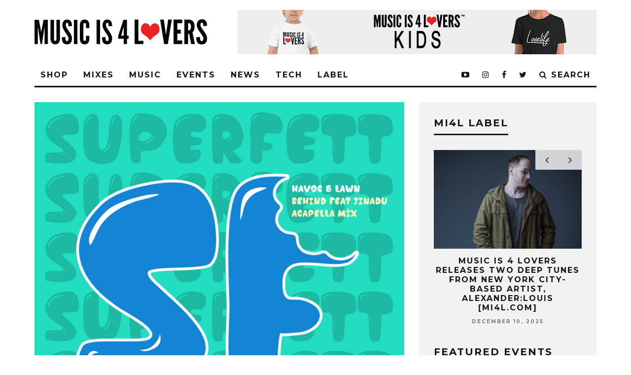

--- FILE ---
content_type: text/html; charset=UTF-8
request_url: https://www.musicis4lovers.com/havoc-lawn-behind-ft-jinadu/
body_size: 25545
content:
<!DOCTYPE html>
<!--[if lt IE 7]><html lang="en-US"
 xmlns:fb="http://ogp.me/ns/fb#" prefix="og: http://ogp.me/ns# fb: http://ogp.me/ns/fb#" class="no-js lt-ie9 lt-ie8 lt-ie7"> <![endif]-->
<!--[if (IE 7)&!(IEMobile)]><html lang="en-US"
 xmlns:fb="http://ogp.me/ns/fb#" prefix="og: http://ogp.me/ns# fb: http://ogp.me/ns/fb#" class="no-js lt-ie9 lt-ie8"><![endif]-->
<!--[if (IE 8)&!(IEMobile)]><html lang="en-US"
 xmlns:fb="http://ogp.me/ns/fb#" prefix="og: http://ogp.me/ns# fb: http://ogp.me/ns/fb#" class="no-js lt-ie9"><![endif]-->
<!--[if gt IE 8]><!--> <html lang="en-US"
 xmlns:fb="http://ogp.me/ns/fb#" prefix="og: http://ogp.me/ns# fb: http://ogp.me/ns/fb#" class="no-js"><!--<![endif]-->

	<head>

		<meta charset="utf-8">
		<!-- Google Chrome Frame for IE -->
		<!--[if IE]><meta http-equiv="X-UA-Compatible" content="IE=edge" /><![endif]-->
		<!-- mobile meta -->
                    <meta name="viewport" content="width=device-width, initial-scale=1.0"/>
        
		<link rel="pingback" href="https://www.musicis4lovers.com/xmlrpc.php">

		
		<!-- head extras -->
		<title>PREMIERE &#8212; Havoc &#038; Lawn &#8211; Behind ft. Jinadu (Original Mix) [Superfett Records] [MI4L.com] &#8211; Music is 4 Lovers</title>
<link rel='dns-prefetch' href='//www.musicis4lovers.com' />
<link rel='dns-prefetch' href='//fonts.googleapis.com' />
<link rel='dns-prefetch' href='//s.w.org' />
<link rel='dns-prefetch' href='//mi4l.s3.amazonaws.com' />
<link rel="alternate" type="application/rss+xml" title="Music is 4 Lovers &raquo; Feed" href="https://www.musicis4lovers.com/feed/" />
		<script type="text/javascript">
			window._wpemojiSettings = {"baseUrl":"https:\/\/s.w.org\/images\/core\/emoji\/12.0.0-1\/72x72\/","ext":".png","svgUrl":"https:\/\/s.w.org\/images\/core\/emoji\/12.0.0-1\/svg\/","svgExt":".svg","source":{"concatemoji":"https:\/\/www.musicis4lovers.com\/wp-includes\/js\/wp-emoji-release.min.js?ver=5.4.18"}};
			/*! This file is auto-generated */
			!function(e,a,t){var n,r,o,i=a.createElement("canvas"),p=i.getContext&&i.getContext("2d");function s(e,t){var a=String.fromCharCode;p.clearRect(0,0,i.width,i.height),p.fillText(a.apply(this,e),0,0);e=i.toDataURL();return p.clearRect(0,0,i.width,i.height),p.fillText(a.apply(this,t),0,0),e===i.toDataURL()}function c(e){var t=a.createElement("script");t.src=e,t.defer=t.type="text/javascript",a.getElementsByTagName("head")[0].appendChild(t)}for(o=Array("flag","emoji"),t.supports={everything:!0,everythingExceptFlag:!0},r=0;r<o.length;r++)t.supports[o[r]]=function(e){if(!p||!p.fillText)return!1;switch(p.textBaseline="top",p.font="600 32px Arial",e){case"flag":return s([127987,65039,8205,9895,65039],[127987,65039,8203,9895,65039])?!1:!s([55356,56826,55356,56819],[55356,56826,8203,55356,56819])&&!s([55356,57332,56128,56423,56128,56418,56128,56421,56128,56430,56128,56423,56128,56447],[55356,57332,8203,56128,56423,8203,56128,56418,8203,56128,56421,8203,56128,56430,8203,56128,56423,8203,56128,56447]);case"emoji":return!s([55357,56424,55356,57342,8205,55358,56605,8205,55357,56424,55356,57340],[55357,56424,55356,57342,8203,55358,56605,8203,55357,56424,55356,57340])}return!1}(o[r]),t.supports.everything=t.supports.everything&&t.supports[o[r]],"flag"!==o[r]&&(t.supports.everythingExceptFlag=t.supports.everythingExceptFlag&&t.supports[o[r]]);t.supports.everythingExceptFlag=t.supports.everythingExceptFlag&&!t.supports.flag,t.DOMReady=!1,t.readyCallback=function(){t.DOMReady=!0},t.supports.everything||(n=function(){t.readyCallback()},a.addEventListener?(a.addEventListener("DOMContentLoaded",n,!1),e.addEventListener("load",n,!1)):(e.attachEvent("onload",n),a.attachEvent("onreadystatechange",function(){"complete"===a.readyState&&t.readyCallback()})),(n=t.source||{}).concatemoji?c(n.concatemoji):n.wpemoji&&n.twemoji&&(c(n.twemoji),c(n.wpemoji)))}(window,document,window._wpemojiSettings);
		</script>
		<style type="text/css">
img.wp-smiley,
img.emoji {
	display: inline !important;
	border: none !important;
	box-shadow: none !important;
	height: 1em !important;
	width: 1em !important;
	margin: 0 .07em !important;
	vertical-align: -0.1em !important;
	background: none !important;
	padding: 0 !important;
}
</style>
	<link rel='stylesheet' id='wp-block-library-css'  href='https://www.musicis4lovers.com/wp-includes/css/dist/block-library/style.min.css?ver=5.4.18' type='text/css' media='all' />
<link rel='stylesheet' id='buy_sell_ads_pro_main_stylesheet-css'  href='https://www.musicis4lovers.com/wp-content/plugins/bsa-plugin-pro-scripteo/frontend/css/asset/style.css?v=4.40&#038;ver=5.4.18' type='text/css' media='all' />
<link rel='stylesheet' id='buy_sell_ads_pro_user_panel-css'  href='https://www.musicis4lovers.com/wp-content/plugins/bsa-plugin-pro-scripteo/frontend/css/asset/user-panel.css?ver=5.4.18' type='text/css' media='all' />
<link rel='stylesheet' id='buy_sell_ads_pro_template_stylesheet-css'  href='https://www.musicis4lovers.com/wp-content/plugins/bsa-plugin-pro-scripteo/frontend/css/all.css?ver=5.4.18' type='text/css' media='all' />
<link rel='stylesheet' id='buy_sell_ads_pro_animate_stylesheet-css'  href='https://www.musicis4lovers.com/wp-content/plugins/bsa-plugin-pro-scripteo/frontend/css/asset/animate.css?ver=5.4.18' type='text/css' media='all' />
<link rel='stylesheet' id='buy_sell_ads_pro_chart_stylesheet-css'  href='https://www.musicis4lovers.com/wp-content/plugins/bsa-plugin-pro-scripteo/frontend/css/asset/chart.css?ver=5.4.18' type='text/css' media='all' />
<link rel='stylesheet' id='buy_sell_ads_pro_carousel_stylesheet-css'  href='https://www.musicis4lovers.com/wp-content/plugins/bsa-plugin-pro-scripteo/frontend/css/asset/bsa.carousel.css?ver=5.4.18' type='text/css' media='all' />
<link rel='stylesheet' id='buy_sell_ads_pro_materialize_stylesheet-css'  href='https://www.musicis4lovers.com/wp-content/plugins/bsa-plugin-pro-scripteo/frontend/css/asset/material-design.css?ver=5.4.18' type='text/css' media='all' />
<link rel='stylesheet' id='contact-form-7-css'  href='https://www.musicis4lovers.com/wp-content/plugins/contact-form-7/includes/css/styles.css?ver=5.2' type='text/css' media='all' />
<link rel='stylesheet' id='theiaPostSlider-css'  href='https://www.musicis4lovers.com/wp-content/plugins/theia-post-slider/css/buttons-orange.css?ver=1.5.6' type='text/css' media='all' />
<link rel='stylesheet' id='simple-social-icons-font-css'  href='https://www.musicis4lovers.com/wp-content/plugins/simple-social-icons/css/style.css?ver=3.0.2' type='text/css' media='all' />
<link rel='stylesheet' id='login-with-ajax-css'  href='https://www.musicis4lovers.com/wp-content/themes/15zine/plugins/login-with-ajax/widget.css?ver=4.5.1' type='text/css' media='all' />
<link rel='stylesheet' id='cb-main-stylesheet-css'  href='https://www.musicis4lovers.com/wp-content/themes/15zine/library/css/style.min.css?ver=3.2.2' type='text/css' media='all' />
<link rel='stylesheet' id='cb-font-stylesheet-css'  href='https://fonts.googleapis.com/css?family=Montserrat%3A400%2C700%7COpen+Sans%3A400%2C700%2C400italic&#038;ver=3.2.2' type='text/css' media='all' />
<!--[if lt IE 10]>
<link rel='stylesheet' id='cb-ie-only-css'  href='https://www.musicis4lovers.com/wp-content/themes/15zine/library/css/ie.css?ver=3.2.2' type='text/css' media='all' />
<![endif]-->
<script type='text/javascript' src='https://www.musicis4lovers.com/wp-includes/js/jquery/jquery.js?ver=1.12.4-wp'></script>
<script type='text/javascript' src='https://www.musicis4lovers.com/wp-includes/js/jquery/jquery-migrate.min.js?ver=1.4.1'></script>
<script type='text/javascript'>
/* <![CDATA[ */
var thickboxL10n = {"next":"Next >","prev":"< Prev","image":"Image","of":"of","close":"Close","noiframes":"This feature requires inline frames. You have iframes disabled or your browser does not support them.","loadingAnimation":"https:\/\/www.musicis4lovers.com\/wp-includes\/js\/thickbox\/loadingAnimation.gif"};
/* ]]> */
</script>
<script type='text/javascript' src='https://www.musicis4lovers.com/wp-includes/js/thickbox/thickbox.js?ver=3.1-20121105'></script>
<script type='text/javascript' src='https://www.musicis4lovers.com/wp-includes/js/underscore.min.js?ver=1.8.3'></script>
<script type='text/javascript' src='https://www.musicis4lovers.com/wp-includes/js/shortcode.min.js?ver=5.4.18'></script>
<script type='text/javascript' src='https://www.musicis4lovers.com/wp-admin/js/media-upload.min.js?ver=5.4.18'></script>
<script type='text/javascript' src='https://www.musicis4lovers.com/wp-content/plugins/bsa-plugin-pro-scripteo/frontend/js/script.js?ver=5.4.18'></script>
<script type='text/javascript' src='https://www.musicis4lovers.com/wp-content/plugins/bsa-plugin-pro-scripteo/frontend/js/jquery.viewportchecker.js?ver=5.4.18'></script>
<script type='text/javascript' src='https://www.musicis4lovers.com/wp-content/plugins/bsa-plugin-pro-scripteo/frontend/js/chart.js?ver=5.4.18'></script>
<script type='text/javascript' src='https://www.musicis4lovers.com/wp-content/plugins/bsa-plugin-pro-scripteo/frontend/js/jquery.simplyscroll.js?ver=5.4.18'></script>
<script type='text/javascript' src='https://www.musicis4lovers.com/wp-content/plugins/theia-post-slider/js/balupton-history.js/jquery.history.js?ver=1.7.1'></script>
<script type='text/javascript' src='https://www.musicis4lovers.com/wp-content/plugins/theia-post-slider/js/async.min.js?ver=25.11.2012'></script>
<script type='text/javascript' src='https://www.musicis4lovers.com/wp-content/plugins/theia-post-slider/js/jquery.hammer-full.min.js?ver=19.06.2014'></script>
<script type='text/javascript' src='https://www.musicis4lovers.com/wp-content/plugins/theia-post-slider/js/tps.js?ver=1.5.6'></script>
<script type='text/javascript' src='https://www.musicis4lovers.com/wp-content/plugins/theia-post-slider/js/tps-transition-slide.js?ver=1.5.6'></script>
<script type='text/javascript'>
/* <![CDATA[ */
var LWA = {"ajaxurl":"https:\/\/www.musicis4lovers.com\/wp-admin\/admin-ajax.php","off":""};
/* ]]> */
</script>
<script type='text/javascript' src='https://www.musicis4lovers.com/wp-content/themes/15zine/plugins/login-with-ajax/login-with-ajax.js?ver=4.5.1'></script>
<script type='text/javascript' src='https://www.musicis4lovers.com/wp-content/plugins/login-with-ajax/ajaxify/ajaxify.min.js?ver=4.5.1'></script>
<script type='text/javascript' src='https://www.musicis4lovers.com/wp-content/themes/15zine/library/js/modernizr.custom.min.js?ver=2.6.2'></script>
<link rel='https://api.w.org/' href='https://www.musicis4lovers.com/wp-json/' />
<link rel="EditURI" type="application/rsd+xml" title="RSD" href="https://www.musicis4lovers.com/xmlrpc.php?rsd" />
<link rel="wlwmanifest" type="application/wlwmanifest+xml" href="https://www.musicis4lovers.com/wp-includes/wlwmanifest.xml" /> 
<link rel='prev' title='Afrojack relaunches Kapuchon alias with brand new single ‘10 Years Later’' href='https://www.musicis4lovers.com/afrojack-relaunches-kapuchon-alias-with-brand-new-single-10-years-later-2/' />
<link rel='next' title='CLUBBING TV ANNOUNCES CLUBBING.LIVE, A NEW, INTERACTIVE LIVE STREAMING PLATFORM' href='https://www.musicis4lovers.com/clubbing-tv-announces-clubbing-live-a-new-interactive-live-streaming-platform/' />
<meta name="generator" content="WordPress 5.4.18" />
<link rel="canonical" href="https://www.musicis4lovers.com/havoc-lawn-behind-ft-jinadu/" />
<link rel='shortlink' href='https://www.musicis4lovers.com/?p=80544' />
<link rel="alternate" type="application/json+oembed" href="https://www.musicis4lovers.com/wp-json/oembed/1.0/embed?url=https%3A%2F%2Fwww.musicis4lovers.com%2Fhavoc-lawn-behind-ft-jinadu%2F" />
<link rel="alternate" type="text/xml+oembed" href="https://www.musicis4lovers.com/wp-json/oembed/1.0/embed?url=https%3A%2F%2Fwww.musicis4lovers.com%2Fhavoc-lawn-behind-ft-jinadu%2F&#038;format=xml" />
<style>
	/* Custom BSA_PRO Styles */

	/* fonts */

	/* form */
	.bsaProOrderingForm {   }
	.bsaProInput input,
	.bsaProInput input[type='file'],
	.bsaProSelectSpace select,
	.bsaProInputsRight .bsaInputInner,
	.bsaProInputsRight .bsaInputInner label {   }
	.bsaProPrice  {  }
	.bsaProDiscount  {   }
	.bsaProOrderingForm .bsaProSubmit,
	.bsaProOrderingForm .bsaProSubmit:hover,
	.bsaProOrderingForm .bsaProSubmit:active {   }

	/* alerts */
	.bsaProAlert,
	.bsaProAlert > a,
	.bsaProAlert > a:hover,
	.bsaProAlert > a:focus {  }
	.bsaProAlertSuccess {  }
	.bsaProAlertFailed {  }

	/* stats */
	.bsaStatsWrapper .ct-chart .ct-series.ct-series-b .ct-bar,
	.bsaStatsWrapper .ct-chart .ct-series.ct-series-b .ct-line,
	.bsaStatsWrapper .ct-chart .ct-series.ct-series-b .ct-point,
	.bsaStatsWrapper .ct-chart .ct-series.ct-series-b .ct-slice.ct-donut { stroke: #673AB7 !important; }

	.bsaStatsWrapper  .ct-chart .ct-series.ct-series-a .ct-bar,
	.bsaStatsWrapper .ct-chart .ct-series.ct-series-a .ct-line,
	.bsaStatsWrapper .ct-chart .ct-series.ct-series-a .ct-point,
	.bsaStatsWrapper .ct-chart .ct-series.ct-series-a .ct-slice.ct-donut { stroke: #FBCD39 !important; }

	/* Custom CSS */
	</style><meta property="fb:app_id" content="1046957788682113"/><!-- Facebook Pixel Code -->
<script>
  !function(f,b,e,v,n,t,s)
  {if(f.fbq)return;n=f.fbq=function(){n.callMethod?
  n.callMethod.apply(n,arguments):n.queue.push(arguments)};
  if(!f._fbq)f._fbq=n;n.push=n;n.loaded=!0;n.version='2.0';
  n.queue=[];t=b.createElement(e);t.async=!0;
  t.src=v;s=b.getElementsByTagName(e)[0];
  s.parentNode.insertBefore(t,s)}(window, document,'script',
  'https://connect.facebook.net/en_US/fbevents.js');
  fbq('init', '1379408858777627');
  fbq('track', 'PageView');
</script>
<noscript><img height="1" width="1" style="display:none"
  src="https://www.facebook.com/tr?id=1379408858777627&ev=PageView&noscript=1"
/></noscript>
<!-- End Facebook Pixel Code --><!-- Global site tag (gtag.js) - Google Analytics -->
<script async src="https://www.googletagmanager.com/gtag/js?id=UA-92180356-1"></script>
<script>
  window.dataLayer = window.dataLayer || [];
  function gtag(){dataLayer.push(arguments);}
  gtag('js', new Date());

  gtag('config', 'UA-92180356-1');
</script>

<style type="text/css">.cb-grid-img {
    line-height: 0;
    background: #7944ff!important;
}
.cb-style-1 .cb-mask {

    background: #7944ff;
    
}
.cb-module-block .cb-meta-style-2 img, .cb-module-block .cb-meta-style-2 .cb-fi-cover 
{

    opacity: 1!important;
}
.cb-module-block .cb-meta-style-2:hover img, .cb-module-block .cb-meta-style-4:hover img, .cb-grid-x .cb-grid-img:hover img, .cb-grid-x .cb-grid-img .cb-fi-cover {
    opacity: .5!important;
} .cb-stuck #cb-nav-bar .cb-main-nav #cb-nav-logo, #cb-nav-bar .cb-main-nav #cb-nav-logo img { width: 110px; }#cb-nav-bar .cb-mega-menu-columns .cb-sub-menu > li > a { color: #f2c231; }.cb-review-box .cb-bar .cb-overlay span { background: #f9db32; }.cb-review-box i { color: #f9db32; }.cb-meta-style-1 .cb-article-meta { background: rgba(0, 0, 0, 0.25); }.cb-module-block .cb-meta-style-2 img, .cb-module-block .cb-meta-style-4 img, .cb-grid-x .cb-grid-img img, .cb-grid-x .cb-grid-img .cb-fi-cover  { opacity: 0.75; }@media only screen and (min-width: 768px) {
                .cb-module-block .cb-meta-style-1:hover .cb-article-meta { background: rgba(0, 0, 0, 0.75); }
                .cb-module-block .cb-meta-style-2:hover img, .cb-module-block .cb-meta-style-4:hover img, .cb-grid-x .cb-grid-feature:hover img, .cb-grid-x .cb-grid-feature:hover .cb-fi-cover, .cb-slider li:hover img { opacity: 0.25; }
            }.cb-menu-light #cb-nav-bar .cb-main-nav, .cb-stuck.cb-menu-light #cb-nav-bar .cb-nav-bar-wrap { border-bottom-color: #000000; }.cb-mm-on.cb-menu-light #cb-nav-bar .cb-main-nav > li:hover, .cb-mm-on.cb-menu-dark #cb-nav-bar .cb-main-nav > li:hover { background: #8224e3; }</style><!-- end custom css --><style type="text/css">body, #respond, .cb-font-body { font-family: 'Open Sans', sans-serif; } h1, h2, h3, h4, h5, h6, .cb-font-header, #bbp-user-navigation, .cb-byline{ font-family:'Montserrat', sans-serif; }</style><meta property="og:image" content="https://mi4l.s3.amazonaws.com/uploads/2020/11/SF045_Artwork-Kopie-scaled.jpg">
<!-- Facebook Pixel Code -->
<script type='text/javascript'>
!function(f,b,e,v,n,t,s){if(f.fbq)return;n=f.fbq=function(){n.callMethod?
n.callMethod.apply(n,arguments):n.queue.push(arguments)};if(!f._fbq)f._fbq=n;
n.push=n;n.loaded=!0;n.version='2.0';n.queue=[];t=b.createElement(e);t.async=!0;
t.src=v;s=b.getElementsByTagName(e)[0];s.parentNode.insertBefore(t,s)}(window,
document,'script','https://connect.facebook.net/en_US/fbevents.js');
</script>
<!-- End Facebook Pixel Code -->
<script type='text/javascript'>
  fbq('init', '1379408858777627', {}, {
    "agent": "wordpress-5.4.18-2.1.0"
});
</script><script type='text/javascript'>
  fbq('track', 'PageView', []);
</script>
<!-- Facebook Pixel Code -->
<noscript>
<img height="1" width="1" style="display:none" alt="fbpx"
src="https://www.facebook.com/tr?id=1379408858777627&ev=PageView&noscript=1" />
</noscript>
<!-- End Facebook Pixel Code -->
<meta name="generator" content="Powered by WPBakery Page Builder - drag and drop page builder for WordPress."/>
<style>.cb-mm-on #cb-nav-bar .cb-main-nav .menu-item-47828:hover, .cb-mm-on #cb-nav-bar .cb-main-nav .menu-item-47828:focus { background:# !important ; }
.cb-mm-on #cb-nav-bar .cb-main-nav .menu-item-47828 .cb-big-menu { border-top-color: #; }
.cb-mm-on #cb-nav-bar .cb-main-nav .menu-item-51448:hover, .cb-mm-on #cb-nav-bar .cb-main-nav .menu-item-51448:focus { background:# !important ; }
.cb-mm-on #cb-nav-bar .cb-main-nav .menu-item-51448 .cb-big-menu { border-top-color: #; }
.cb-mm-on #cb-nav-bar .cb-main-nav .menu-item-69958:hover, .cb-mm-on #cb-nav-bar .cb-main-nav .menu-item-69958:focus { background:# !important ; }
.cb-mm-on #cb-nav-bar .cb-main-nav .menu-item-69958 .cb-big-menu { border-top-color: #; }
.cb-mm-on #cb-nav-bar .cb-main-nav .menu-item-47870:hover, .cb-mm-on #cb-nav-bar .cb-main-nav .menu-item-47870:focus { background:# !important ; }
.cb-mm-on #cb-nav-bar .cb-main-nav .menu-item-47870 .cb-big-menu { border-top-color: #; }</style><link rel="icon" href="https://mi4l.s3.amazonaws.com/uploads/2021/10/cropped-mi4l-favicon-1-32x32.png" sizes="32x32" />
<link rel="icon" href="https://mi4l.s3.amazonaws.com/uploads/2021/10/cropped-mi4l-favicon-1-192x192.png" sizes="192x192" />
<link rel="apple-touch-icon" href="https://mi4l.s3.amazonaws.com/uploads/2021/10/cropped-mi4l-favicon-1-180x180.png" />
<meta name="msapplication-TileImage" content="https://mi4l.s3.amazonaws.com/uploads/2021/10/cropped-mi4l-favicon-1-270x270.png" />
<noscript><style> .wpb_animate_when_almost_visible { opacity: 1; }</style></noscript>
<!-- START - Open Graph and Twitter Card Tags 3.3.5 -->
 <!-- Facebook Open Graph -->
  <meta property="og:locale" content="en_US"/>
  <meta property="og:site_name" content="Music is 4 Lovers"/>
  <meta property="og:title" content="PREMIERE -- Havoc &amp; Lawn - Behind ft. Jinadu (Original Mix) [Superfett Records] [MI4L.com]"/>
  <meta property="og:url" content="https://www.musicis4lovers.com/havoc-lawn-behind-ft-jinadu/"/>
  <meta property="og:type" content="article"/>
  <meta property="og:description" content="Music is 4 Lovers · Havoc &amp; Lawn - Behind ft. Jinadu (Original Mix) [Superfett Records] [MI4L.com]
Italian young guns and rising stars, Havoc &amp; Lawn, collab again with UK producer and vocalist, Jinadu, for another excellent release.

&quot;Behind&quot; is an organic, warm, House track full of flavor a"/>
  <meta property="article:published_time" content="2020-11-24T09:33:57-08:00"/>
  <meta property="article:modified_time" content="2020-11-24T09:48:28-08:00" />
  <meta property="og:updated_time" content="2020-11-24T09:48:28-08:00" />
  <meta property="article:section" content="MUSIC"/>
  <meta property="article:section" content="PREMIERES"/>
  <meta property="article:publisher" content="https://www.facebook.com/Musicis4Lovers/"/>
 <!-- Google+ / Schema.org -->
  <meta itemprop="name" content="PREMIERE -- Havoc &amp; Lawn - Behind ft. Jinadu (Original Mix) [Superfett Records] [MI4L.com]"/>
  <meta itemprop="headline" content="PREMIERE -- Havoc &amp; Lawn - Behind ft. Jinadu (Original Mix) [Superfett Records] [MI4L.com]"/>
  <meta itemprop="description" content="Music is 4 Lovers · Havoc &amp; Lawn - Behind ft. Jinadu (Original Mix) [Superfett Records] [MI4L.com]
Italian young guns and rising stars, Havoc &amp; Lawn, collab again with UK producer and vocalist, Jinadu, for another excellent release.

&quot;Behind&quot; is an organic, warm, House track full of flavor a"/>
  <meta itemprop="datePublished" content="2020-11-24"/>
  <meta itemprop="dateModified" content="2020-11-24T09:48:28-08:00" />
  <meta itemprop="author" content="JBravo"/>
  <!--<meta itemprop="publisher" content="Music is 4 Lovers"/>--> <!-- To solve: The attribute publisher.itemtype has an invalid value -->
 <!-- Twitter Cards -->
  <meta name="twitter:title" content="PREMIERE -- Havoc &amp; Lawn - Behind ft. Jinadu (Original Mix) [Superfett Records] [MI4L.com]"/>
  <meta name="twitter:url" content="https://www.musicis4lovers.com/havoc-lawn-behind-ft-jinadu/"/>
  <meta name="twitter:description" content="Music is 4 Lovers · Havoc &amp; Lawn - Behind ft. Jinadu (Original Mix) [Superfett Records] [MI4L.com]
Italian young guns and rising stars, Havoc &amp; Lawn, collab again with UK producer and vocalist, Jinadu, for another excellent release.

&quot;Behind&quot; is an organic, warm, House track full of flavor a"/>
  <meta name="twitter:card" content="summary_large_image"/>
 <!-- SEO -->
  <meta name="publisher" content="Music is 4 Lovers"/>
 <!-- Misc. tags -->
 <!-- is_singular -->
<!-- END - Open Graph and Twitter Card Tags 3.3.5 -->
	
		<!-- end head extras -->

	</head>

	<body class="post-template-default single single-post postid-80544 single-format-standard  cb-sticky-mm cb-nav-logo-on cb-logo-nav-sticky cb-sticky-sb-on  cb-tm-dark cb-body-light cb-menu-light cb-mm-dark cb-footer-dark   cb-m-sticky cb-sw-tm-fw cb-sw-header-fw cb-sw-menu-fw cb-sw-footer-fw cb-menu-al-left  cb-fis-b-standard-uncrop  cb-fis-tl-st-below  cb-h-logo-off wpb-js-composer js-comp-ver-6.6.0 vc_responsive">

		
		<div id="cb-outer-container">

			
				<div id="cb-top-menu" class="clearfix cb-font-header  cb-tm-only-mob">
					<div class="wrap clearfix cb-site-padding cb-top-menu-wrap">

													<div class="cb-left-side cb-mob">

								<a href="#" id="cb-mob-open" class="cb-link"><i class="fa fa-bars"></i></a>
								                <div id="mob-logo" class="cb-top-logo">
                    <a href="https://www.musicis4lovers.com">
                        <img src="https://mi4l.s3.amazonaws.com/uploads/2017/12/mobile-logo.png" alt=" logo" data-at2x="https://mi4l.s3.amazonaws.com/uploads/2017/12/mobile-logo.png">
                    </a>
                </div>
            							</div>
						                                                <ul class="cb-top-nav cb-only-mob-menu cb-right-side"><li class="cb-icon-search cb-menu-icons-extra"><a href="#" title="Search" id="cb-s-trigger-mob"><i class="fa fa-search"></i></a></li></ul>                        					</div>
				</div>

				<div id="cb-mob-menu" class="cb-mob-menu">
					<div class="cb-mob-close-wrap">
						
						<a href="#" id="cb-mob-close" class="cb-link"><i class="fa cb-times"></i></a>
						
						<div class="cb-mob-social"><a href="https://soundcloud.com/musicis4lovers" target="_blank"><i class="fa fa-soundcloud" aria-hidden="true"></i></a>				            <a href="http://www.twitter.com/musicis4lovers" target="_blank"><i class="fa fa-twitter" aria-hidden="true"></i></a>
				        				            <a href="http://www.facebook.com/Musicis4Lovers" target="_blank"><i class="fa fa-facebook" aria-hidden="true"></i></a>
				        				            <a href="http://www.instagram.com/musicis4lovers" target="_blank"><i class="fa fa-instagram" aria-hidden="true"></i></a>
				        <a href="https://www.youtube.com/user/Musicis4LoversTV" target="_blank"><i class="fa fa-youtube-play" aria-hidden="true"></i></a>
						<a href="https://open.spotify.com/user/8twyejth50sv5ybf2s07xmvwl" target="_blank"><i class="fa fa-spotify" aria-hidden="true"></i></a></div>						
						
						
				    </div>

					<div class="cb-mob-menu-wrap">
						<ul id="cb-mob-ul" class="cb-mobile-nav cb-top-nav cb-mob-ul-show"><li class="menu-item menu-item-type-custom menu-item-object-custom menu-item-65130"><a href="https://shop.musicis4lovers.com/">SHOP</a></li>
<li class="menu-item menu-item-type-taxonomy menu-item-object-category menu-item-has-children cb-has-children menu-item-47828"><a target="_blank" rel="noopener noreferrer" href="https://www.musicis4lovers.com/category/mixes/">MIXES</a>
<ul class="sub-menu">
	<li class="menu-item menu-item-type-taxonomy menu-item-object-category menu-item-47861"><a href="https://www.musicis4lovers.com/category/mixes/fresh-faces/">FRESH FACES</a></li>
	<li class="menu-item menu-item-type-taxonomy menu-item-object-category menu-item-47834"><a target="_blank" rel="noopener noreferrer" href="https://www.musicis4lovers.com/category/mixes/hometown-heroes/">HOMETOWN HEROES</a></li>
	<li class="menu-item menu-item-type-taxonomy menu-item-object-category menu-item-47863"><a href="https://www.musicis4lovers.com/category/mixes/label-lovers/">LABEL LOVERS</a></li>
	<li class="menu-item menu-item-type-taxonomy menu-item-object-category menu-item-47864"><a href="https://www.musicis4lovers.com/category/mixes/live-sets/">LIVE SETS</a></li>
	<li class="menu-item menu-item-type-taxonomy menu-item-object-category menu-item-47835"><a target="_blank" rel="noopener noreferrer" href="https://www.musicis4lovers.com/category/mixes/lovebath-episodes/">THE LOVEBATH</a></li>
	<li class="menu-item menu-item-type-taxonomy menu-item-object-category menu-item-47833"><a target="_blank" rel="noopener noreferrer" href="https://www.musicis4lovers.com/category/mixes/lovecast-episodes/">LOVECAST</a></li>
	<li class="menu-item menu-item-type-taxonomy menu-item-object-category menu-item-47837"><a target="_blank" rel="noopener noreferrer" href="https://www.musicis4lovers.com/category/mixes/love-list/">THE LOVE LIST</a></li>
	<li class="menu-item menu-item-type-taxonomy menu-item-object-category menu-item-71554"><a href="https://www.musicis4lovers.com/category/mixes/mi4l-artist-mix-mixes-music/">MI4L ARTIST MIX</a></li>
	<li class="menu-item menu-item-type-taxonomy menu-item-object-category menu-item-47865"><a href="https://www.musicis4lovers.com/category/mixes/west-coast-podcast/">WEST COAST PODCAST</a></li>
</ul>
</li>
<li class="menu-item menu-item-type-taxonomy menu-item-object-category current-post-ancestor current-menu-parent current-post-parent menu-item-has-children cb-has-children menu-item-51448"><a href="https://www.musicis4lovers.com/category/music/">MUSIC</a>
<ul class="sub-menu">
	<li class="menu-item menu-item-type-taxonomy menu-item-object-category menu-item-47840"><a target="_blank" rel="noopener noreferrer" href="https://www.musicis4lovers.com/category/music/free-downloads-music/">FREE DOWNLOADS</a></li>
	<li class="menu-item menu-item-type-taxonomy menu-item-object-category menu-item-71553"><a href="https://www.musicis4lovers.com/category/mi4l-label/">MI4L LABEL</a></li>
	<li class="menu-item menu-item-type-taxonomy menu-item-object-category menu-item-57577"><a href="https://www.musicis4lovers.com/category/music/new-releases/">NEW RELEASES</a></li>
	<li class="menu-item menu-item-type-taxonomy menu-item-object-category current-post-ancestor current-menu-parent current-post-parent menu-item-47842"><a target="_blank" rel="noopener noreferrer" href="https://www.musicis4lovers.com/category/music/premieres/">PREMIERES</a></li>
</ul>
</li>
<li class="menu-item menu-item-type-taxonomy menu-item-object-category menu-item-has-children cb-has-children menu-item-57573"><a href="https://www.musicis4lovers.com/category/events/">EVENTS</a>
<ul class="sub-menu">
	<li class="menu-item menu-item-type-taxonomy menu-item-object-category menu-item-57575"><a href="https://www.musicis4lovers.com/category/events/festivals-events/">FESTIVALS</a></li>
	<li class="menu-item menu-item-type-taxonomy menu-item-object-category menu-item-72965"><a href="https://www.musicis4lovers.com/category/events/live-streams/">LIVE STREAMS</a></li>
	<li class="menu-item menu-item-type-taxonomy menu-item-object-category menu-item-57576"><a href="https://www.musicis4lovers.com/category/events/parties-events/">PARTIES</a></li>
</ul>
</li>
<li class="menu-item menu-item-type-taxonomy menu-item-object-category menu-item-69958"><a href="https://www.musicis4lovers.com/category/news/">NEWS</a></li>
<li class="menu-item menu-item-type-taxonomy menu-item-object-category menu-item-has-children cb-has-children menu-item-76100"><a href="https://www.musicis4lovers.com/category/tech/">TECH</a>
<ul class="sub-menu">
	<li class="menu-item menu-item-type-taxonomy menu-item-object-category menu-item-76101"><a href="https://www.musicis4lovers.com/category/tech/in-the-studio/">IN THE STUDIO</a></li>
</ul>
</li>
<li class="menu-item menu-item-type-taxonomy menu-item-object-category menu-item-47870"><a href="https://www.musicis4lovers.com/category/mi4l-label/">LABEL</a></li>
</ul>											</div>

				</div>
			
			<div id="cb-container" class="clearfix" >
									<header id="cb-header" class="cb-header  cb-with-block ">

					    <div id="cb-logo-box" class="cb-logo-left wrap">
	                    	                <div id="logo">
                                        <a href="https://www.musicis4lovers.com">
                        <img src="https://mi4l.s3.amazonaws.com/uploads/2017/12/MIFL_Logo_horizontal-1-1.jpg" alt="Music is 4 Lovers logo" data-at2x="https://mi4l.s3.amazonaws.com/uploads/2017/12/MIFL_Logo_horizontal-1-1.jpg">
                    </a>
                                    </div>
            	                        <div class="cb-large cb-block"><a href="https://shop.musicis4lovers.com/discount/MI4L5"><img src="https://mi4l.s3.amazonaws.com/uploads/2020/02/SHOP-TOP-BANNER-2.gif" alt="" /></a></div>	                    </div>

					</header>
				
				<div id="cb-lwa" class="cb-lwa-modal cb-modal"><div class="cb-close-m cb-ta-right"><i class="fa cb-times"></i></div>
<div class="cb-lwa-modal-inner cb-modal-inner cb-light-loader cb-pre-load cb-font-header clearfix">
    <div class="lwa lwa-default clearfix">
                
        

        <form class="lwa-form cb-form cb-form-active clearfix" action="https://www.musicis4lovers.com/wp-login.php?template=default" method="post">
            
            <div class="cb-form-body">
                <input class="cb-form-input cb-form-input-username" type="text" name="log" placeholder="Username">
                <input class="cb-form-input" type="password" name="pwd" placeholder="Password">
                                <span class="lwa-status cb-ta-center"></span>
                <div class="cb-submit cb-ta-center">
                  <input type="submit" name="wp-submit" class="lwa_wp-submit cb-submit-form" value="Log In" tabindex="100" />
                  <input type="hidden" name="lwa_profile_link" value="1" />
                  <input type="hidden" name="login-with-ajax" value="login" />
                </div>

                <div class="cb-remember-me cb-extra cb-ta-center"><label>Remember Me</label><input name="rememberme" type="checkbox" class="lwa-rememberme" value="forever" /></div>
                
                <div class="cb-lost-password cb-extra cb-ta-center">
                                          <a class="lwa-links-remember cb-title-trigger cb-trigger-pass" href="https://www.musicis4lovers.com/wp-login.php?action=lostpassword&#038;template=default" title="Lost your password?">Lost your password?</a>
                                     </div>
           </div>
        </form>
        
                <form class="lwa-remember cb-form clearfix" action="https://www.musicis4lovers.com/wp-login.php?action=lostpassword&#038;template=default" method="post">

            <div class="cb-form-body">

                <input type="text" name="user_login" class="lwa-user-remember cb-form-input" placeholder="Enter username or email">
                                <span class="lwa-status cb-ta-center"></span>

                 <div class="cb-submit cb-ta-center">
                        <input type="submit" value="Get New Password" class="lwa-button-remember cb-submit-form" />
                        <input type="hidden" name="login-with-ajax" value="remember" />
                 </div>
            </div>

        </form>
            </div>
</div></div><div id="cb-menu-search" class="cb-s-modal cb-modal"><div class="cb-close-m cb-ta-right"><i class="fa cb-times"></i></div><div class="cb-s-modal-inner cb-pre-load cb-light-loader cb-modal-inner cb-font-header cb-mega-three cb-mega-posts clearfix"><form method="get" class="cb-search" action="https://www.musicis4lovers.com/">

    <input type="text" class="cb-search-field cb-font-header" placeholder="Search.." value="" name="s" title="" autocomplete="off">
    <button class="cb-search-submit" type="submit" value=""><i class="fa fa-search"></i></button>
    
</form><div id="cb-s-results"></div></div></div>				
									 <nav id="cb-nav-bar" class="clearfix ">
					 	<div class="cb-nav-bar-wrap cb-site-padding clearfix cb-font-header  cb-menu-fw">
		                    <ul class="cb-main-nav wrap clearfix"><li id="menu-item-65130" class="menu-item menu-item-type-custom menu-item-object-custom menu-item-65130"><a href="https://shop.musicis4lovers.com/">SHOP</a></li>
<li id="menu-item-47828" class="menu-item menu-item-type-taxonomy menu-item-object-category menu-item-has-children cb-has-children menu-item-47828"><a target="_blank" href="https://www.musicis4lovers.com/category/mixes/">MIXES</a><div class="cb-menu-drop cb-bg cb-mega-menu cb-big-menu clearfix"><div class="cb-sub-mega-three cb-pre-load cb-mega-posts  clearfix"><div class="cb-upper-title"><h2>MIXES</h2><a href="https://www.musicis4lovers.com/category/mixes/" class="cb-see-all">See all</a></div><ul class="cb-sub-posts"> <li class="cb-looper cb-article-1 cb-mm-posts-count-3 cb-style-1 clearfix post-125796 post type-post status-publish format-standard has-post-thumbnail category-hometown-heroes category-mixes tag-alto tag-hometown-heroes"><div class="cb-mask cb-img-fw" style="background-color: #7944ff;"><a href="https://www.musicis4lovers.com/hometown-heroes-alto-from-united-kingdom-mi4l-com/"><img width="260" height="170" src="https://mi4l.s3.amazonaws.com/uploads/2025/12/Hometown-Heroes-ALTO-260x170.jpg" class="attachment-cb-260-170 size-cb-260-170 wp-post-image" alt="" srcset="https://mi4l.s3.amazonaws.com/uploads/2025/12/Hometown-Heroes-ALTO-260x170.jpg 260w, https://mi4l.s3.amazonaws.com/uploads/2025/12/Hometown-Heroes-ALTO-100x65.jpg 100w, https://mi4l.s3.amazonaws.com/uploads/2025/12/Hometown-Heroes-ALTO-759x500.jpg 759w" sizes="(max-width: 260px) 100vw, 260px" /></a></div><div class="cb-meta"><h2 class="cb-post-title"><a href="https://www.musicis4lovers.com/hometown-heroes-alto-from-united-kingdom-mi4l-com/">Hometown Heroes: ALTO from United Kingdom [MI4L.com]</a></h2><div class="cb-byline cb-byline-short cb-byline-date"><span class="cb-date"><time class="entry-date updated" datetime="2025-12-02">December 3, 2025</time></span></div></div></li> <li class="cb-looper cb-article-2 cb-mm-posts-count-3 cb-style-1 clearfix post-125227 post type-post status-publish format-standard has-post-thumbnail category-lovecast-episodes category-mixes tag-haskell tag-lovecast"><div class="cb-mask cb-img-fw" style="background-color: #8224e3;"><a href="https://www.musicis4lovers.com/lovecast-414-haskell-mi4l-com/"><img width="260" height="170" src="https://mi4l.s3.amazonaws.com/uploads/2025/10/Haskell-Lovecast-414-260x170.jpg" class="attachment-cb-260-170 size-cb-260-170 wp-post-image" alt="" srcset="https://mi4l.s3.amazonaws.com/uploads/2025/10/Haskell-Lovecast-414-260x170.jpg 260w, https://mi4l.s3.amazonaws.com/uploads/2025/10/Haskell-Lovecast-414-100x65.jpg 100w, https://mi4l.s3.amazonaws.com/uploads/2025/10/Haskell-Lovecast-414-759x500.jpg 759w" sizes="(max-width: 260px) 100vw, 260px" /></a></div><div class="cb-meta"><h2 class="cb-post-title"><a href="https://www.musicis4lovers.com/lovecast-414-haskell-mi4l-com/">Lovecast 414 &#8211; Haskell [MI4L.com]</a></h2><div class="cb-byline cb-byline-short cb-byline-date"><span class="cb-date"><time class="entry-date updated" datetime="2025-10-24">October 24, 2025</time></span></div></div></li> <li class="cb-looper cb-article-3 cb-mm-posts-count-3 cb-style-1 clearfix post-125206 post type-post status-publish format-standard category-live-sets category-music category-news category-uncategorized tag-90s tag-club-77 tag-disco tag-fashion tag-halloween tag-house-music tag-london tag-marylebone tag-naomi-campbell tag-supermodel tag-vogue"><div class="cb-mask cb-img-fw" style="background-color: #8224e3;"><a href="https://www.musicis4lovers.com/naomi-campbell-headlines-halloween-at-77-marylebone/"><img src="https://www.musicis4lovers.com/wp-content/themes/15zine/library/images/placeholders/placeholder-260x170.png" alt="article placeholder" data-at2x="https://www.musicis4lovers.com/wp-content/themes/15zine/library/images/placeholders/placeholder-260x170@2x.png" class="cb-placeholder-img"></a></div><div class="cb-meta"><h2 class="cb-post-title"><a href="https://www.musicis4lovers.com/naomi-campbell-headlines-halloween-at-77-marylebone/">Naomi Campbell Headlines Halloween at 77, Marylebone</a></h2><div class="cb-byline cb-byline-short cb-byline-date"><span class="cb-date"><time class="entry-date updated" datetime="2025-10-23">October 23, 2025</time></span></div></div></li></ul></div><ul class="cb-sub-menu cb-sub-bg">	<li id="menu-item-47861" class="menu-item menu-item-type-taxonomy menu-item-object-category menu-item-47861"><a href="https://www.musicis4lovers.com/category/mixes/fresh-faces/" data-cb-c="32" class="cb-c-l">FRESH FACES</a></li>
	<li id="menu-item-47834" class="menu-item menu-item-type-taxonomy menu-item-object-category menu-item-47834"><a target="_blank" href="https://www.musicis4lovers.com/category/mixes/hometown-heroes/" data-cb-c="34" class="cb-c-l">HOMETOWN HEROES</a></li>
	<li id="menu-item-47863" class="menu-item menu-item-type-taxonomy menu-item-object-category menu-item-47863"><a href="https://www.musicis4lovers.com/category/mixes/label-lovers/" data-cb-c="35" class="cb-c-l">LABEL LOVERS</a></li>
	<li id="menu-item-47864" class="menu-item menu-item-type-taxonomy menu-item-object-category menu-item-47864"><a href="https://www.musicis4lovers.com/category/mixes/live-sets/" data-cb-c="36" class="cb-c-l">LIVE SETS</a></li>
	<li id="menu-item-47835" class="menu-item menu-item-type-taxonomy menu-item-object-category menu-item-47835"><a target="_blank" href="https://www.musicis4lovers.com/category/mixes/lovebath-episodes/" data-cb-c="30" class="cb-c-l">THE LOVEBATH</a></li>
	<li id="menu-item-47833" class="menu-item menu-item-type-taxonomy menu-item-object-category menu-item-47833"><a target="_blank" href="https://www.musicis4lovers.com/category/mixes/lovecast-episodes/" data-cb-c="37" class="cb-c-l">LOVECAST</a></li>
	<li id="menu-item-47837" class="menu-item menu-item-type-taxonomy menu-item-object-category menu-item-47837"><a target="_blank" href="https://www.musicis4lovers.com/category/mixes/love-list/" data-cb-c="29" class="cb-c-l">THE LOVE LIST</a></li>
	<li id="menu-item-71554" class="menu-item menu-item-type-taxonomy menu-item-object-category menu-item-71554"><a href="https://www.musicis4lovers.com/category/mixes/mi4l-artist-mix-mixes-music/" data-cb-c="38" class="cb-c-l">MI4L ARTIST MIX</a></li>
	<li id="menu-item-47865" class="menu-item menu-item-type-taxonomy menu-item-object-category menu-item-47865"><a href="https://www.musicis4lovers.com/category/mixes/west-coast-podcast/" data-cb-c="31" class="cb-c-l">WEST COAST PODCAST</a></li>
</ul></div></li>
<li id="menu-item-51448" class="menu-item menu-item-type-taxonomy menu-item-object-category current-post-ancestor current-menu-parent current-post-parent menu-item-has-children cb-has-children menu-item-51448"><a href="https://www.musicis4lovers.com/category/music/">MUSIC</a><div class="cb-menu-drop cb-bg cb-mega-menu cb-big-menu clearfix"><div class="cb-sub-mega-three cb-pre-load cb-mega-posts  clearfix"><div class="cb-upper-title"><h2>MUSIC</h2><a href="https://www.musicis4lovers.com/category/music/" class="cb-see-all">See all</a></div><ul class="cb-sub-posts"> <li class="cb-looper cb-article-1 cb-mm-posts-count-3 cb-style-1 clearfix post-126077 post type-post status-publish format-standard has-post-thumbnail category-interviews category-music category-uncategorized tag-kidislive tag-mad-motel"><div class="cb-mask cb-img-fw" style="background-color: #8224e3;"><a href="https://www.musicis4lovers.com/music-is-4-lovers-sits-down-with-san-diego-born-kidislive-following-the-launch-of-his-label-mad-motel-and-debut-ep-on-the-label-break-your-heart/"><img width="260" height="170" src="https://mi4l.s3.amazonaws.com/uploads/2025/12/Press-Photo-Kidislive-3-1-260x170.jpg" class="attachment-cb-260-170 size-cb-260-170 wp-post-image" alt="" srcset="https://mi4l.s3.amazonaws.com/uploads/2025/12/Press-Photo-Kidislive-3-1-260x170.jpg 260w, https://mi4l.s3.amazonaws.com/uploads/2025/12/Press-Photo-Kidislive-3-1-100x65.jpg 100w, https://mi4l.s3.amazonaws.com/uploads/2025/12/Press-Photo-Kidislive-3-1-759x500.jpg 759w" sizes="(max-width: 260px) 100vw, 260px" /></a></div><div class="cb-meta"><h2 class="cb-post-title"><a href="https://www.musicis4lovers.com/music-is-4-lovers-sits-down-with-san-diego-born-kidislive-following-the-launch-of-his-label-mad-motel-and-debut-ep-on-the-label-break-your-heart/">Music Is 4 Lovers sits down with San Diego-Born Kidislive following the launch of his label Mad Motel and debut EP on the label, Break Your Heart</a></h2><div class="cb-byline cb-byline-short cb-byline-date"><span class="cb-date"><time class="entry-date updated" datetime="2025-12-22">December 22, 2025</time></span></div></div></li> <li class="cb-looper cb-article-2 cb-mm-posts-count-3 cb-style-1 clearfix post-126060 post type-post status-publish format-standard has-post-thumbnail category-music"><div class="cb-mask cb-img-fw" style="background-color: #8224e3;"><a href="https://www.musicis4lovers.com/ramiro-drisdale-shares-new-three-track-glade-ep-via-all-day-i-dream/"><img width="260" height="170" src="https://mi4l.s3.amazonaws.com/uploads/2025/12/ADID_EP_121_COVER-260x170.jpg" class="attachment-cb-260-170 size-cb-260-170 wp-post-image" alt="" srcset="https://mi4l.s3.amazonaws.com/uploads/2025/12/ADID_EP_121_COVER-260x170.jpg 260w, https://mi4l.s3.amazonaws.com/uploads/2025/12/ADID_EP_121_COVER-100x65.jpg 100w, https://mi4l.s3.amazonaws.com/uploads/2025/12/ADID_EP_121_COVER-759x500.jpg 759w" sizes="(max-width: 260px) 100vw, 260px" /></a></div><div class="cb-meta"><h2 class="cb-post-title"><a href="https://www.musicis4lovers.com/ramiro-drisdale-shares-new-three-track-glade-ep-via-all-day-i-dream/">Ramiro Drisdale Shares New Three-Track &#8216;Glade&#8217; EP via All Day I Dream</a></h2><div class="cb-byline cb-byline-short cb-byline-date"><span class="cb-date"><time class="entry-date updated" datetime="2025-12-19">December 19, 2025</time></span></div></div></li> <li class="cb-looper cb-article-3 cb-mm-posts-count-3 cb-style-1 clearfix post-126055 post type-post status-publish format-standard has-post-thumbnail category-music category-news tag-melodic-techno"><div class="cb-mask cb-img-fw" style="background-color: #8224e3;"><a href="https://www.musicis4lovers.com/pretty-pink-tops-spotifys-electronic-rising-picks-for-2025-with-midnight-alongside-einmusik/"><img width="260" height="170" src="https://mi4l.s3.amazonaws.com/uploads/2025/05/2025-06-260x170.jpeg" class="attachment-cb-260-170 size-cb-260-170 wp-post-image" alt="" srcset="https://mi4l.s3.amazonaws.com/uploads/2025/05/2025-06-260x170.jpeg 260w, https://mi4l.s3.amazonaws.com/uploads/2025/05/2025-06-100x65.jpeg 100w, https://mi4l.s3.amazonaws.com/uploads/2025/05/2025-06-759x500.jpeg 759w" sizes="(max-width: 260px) 100vw, 260px" /></a></div><div class="cb-meta"><h2 class="cb-post-title"><a href="https://www.musicis4lovers.com/pretty-pink-tops-spotifys-electronic-rising-picks-for-2025-with-midnight-alongside-einmusik/">Pretty Pink tops Spotify’s Electronic Rising Picks for 2025 with ‘Midnight’ alongside Einmusik</a></h2><div class="cb-byline cb-byline-short cb-byline-date"><span class="cb-date"><time class="entry-date updated" datetime="2025-12-19">December 19, 2025</time></span></div></div></li></ul></div><ul class="cb-sub-menu cb-sub-bg">	<li id="menu-item-47840" class="menu-item menu-item-type-taxonomy menu-item-object-category menu-item-47840"><a target="_blank" href="https://www.musicis4lovers.com/category/music/free-downloads-music/" data-cb-c="25" class="cb-c-l">FREE DOWNLOADS</a></li>
	<li id="menu-item-71553" class="menu-item menu-item-type-taxonomy menu-item-object-category menu-item-71553"><a href="https://www.musicis4lovers.com/category/mi4l-label/" data-cb-c="26" class="cb-c-l">MI4L LABEL</a></li>
	<li id="menu-item-57577" class="menu-item menu-item-type-taxonomy menu-item-object-category menu-item-57577"><a href="https://www.musicis4lovers.com/category/music/new-releases/" data-cb-c="7288" class="cb-c-l">NEW RELEASES</a></li>
	<li id="menu-item-47842" class="menu-item menu-item-type-taxonomy menu-item-object-category current-post-ancestor current-menu-parent current-post-parent menu-item-47842"><a target="_blank" href="https://www.musicis4lovers.com/category/music/premieres/" data-cb-c="23" class="cb-c-l">PREMIERES</a></li>
</ul></div></li>
<li id="menu-item-57573" class="menu-item menu-item-type-taxonomy menu-item-object-category menu-item-has-children cb-has-children menu-item-57573"><a href="https://www.musicis4lovers.com/category/events/">EVENTS</a><div class="cb-menu-drop cb-bg cb-mega-menu cb-big-menu clearfix"><div class="cb-sub-mega-three cb-pre-load cb-mega-posts  clearfix"><div class="cb-upper-title"><h2>EVENTS</h2><a href="https://www.musicis4lovers.com/category/events/" class="cb-see-all">See all</a></div><ul class="cb-sub-posts"> <li class="cb-looper cb-article-1 cb-mm-posts-count-3 cb-style-1 clearfix post-126066 post type-post status-publish format-standard has-post-thumbnail category-events category-parties-events tag-fleur-shore tag-jansons tag-l-p-rhythm tag-new-years-eve tag-quarters-brighton"><div class="cb-mask cb-img-fw" style="background-color: #8224e3;"><a href="https://www.musicis4lovers.com/quarters-brighton-reveals-lineup-for-new-years-eve-bash/"><img width="260" height="170" src="https://mi4l.s3.amazonaws.com/uploads/2025/12/Fluer-4x5-1-260x170.jpg" class="attachment-cb-260-170 size-cb-260-170 wp-post-image" alt="" srcset="https://mi4l.s3.amazonaws.com/uploads/2025/12/Fluer-4x5-1-260x170.jpg 260w, https://mi4l.s3.amazonaws.com/uploads/2025/12/Fluer-4x5-1-100x65.jpg 100w, https://mi4l.s3.amazonaws.com/uploads/2025/12/Fluer-4x5-1-759x500.jpg 759w" sizes="(max-width: 260px) 100vw, 260px" /></a></div><div class="cb-meta"><h2 class="cb-post-title"><a href="https://www.musicis4lovers.com/quarters-brighton-reveals-lineup-for-new-years-eve-bash/">Quarters Brighton Reveals Lineup For New Year’s Eve Bash</a></h2><div class="cb-byline cb-byline-short cb-byline-date"><span class="cb-date"><time class="entry-date updated" datetime="2025-12-19">December 19, 2025</time></span></div></div></li> <li class="cb-looper cb-article-2 cb-mm-posts-count-3 cb-style-1 clearfix post-126057 post type-post status-publish format-standard has-post-thumbnail category-events tag-electronic-music-malta tag-house-music-malta tag-immersive-techno-event tag-international-techno-brand tag-large-scale-electronic-music-malta tag-malta-club-events tag-malta-electronic-music-festival tag-malta-techno-event tag-marco-carola tag-marco-carola-event tag-marco-carola-malta tag-music-on tag-music-on-debut-malta tag-music-on-instagram tag-music-on-lineup tag-music-on-malta tag-music-on-malta-2026 tag-music-on-pre-register tag-music-on-presale tag-music-on-registration tag-music-on-tickets-malta tag-pre-register-music-on-malta tag-summer-techno-malta tag-techno-events-2026 tag-techno-malta"><div class="cb-mask cb-img-fw" style="background-color: #8224e3;"><a href="https://www.musicis4lovers.com/music-on-announces-first-ever-malta-edition-for-2026/"><img width="260" height="170" src="https://mi4l.s3.amazonaws.com/uploads/2025/12/MO25_-DAY1_Niels_264_websize_DSC7129-260x170.jpg" class="attachment-cb-260-170 size-cb-260-170 wp-post-image" alt="music on malta" srcset="https://mi4l.s3.amazonaws.com/uploads/2025/12/MO25_-DAY1_Niels_264_websize_DSC7129-260x170.jpg 260w, https://mi4l.s3.amazonaws.com/uploads/2025/12/MO25_-DAY1_Niels_264_websize_DSC7129-100x65.jpg 100w, https://mi4l.s3.amazonaws.com/uploads/2025/12/MO25_-DAY1_Niels_264_websize_DSC7129-759x500.jpg 759w" sizes="(max-width: 260px) 100vw, 260px" /></a></div><div class="cb-meta"><h2 class="cb-post-title"><a href="https://www.musicis4lovers.com/music-on-announces-first-ever-malta-edition-for-2026/">Music On Announces First-Ever Malta Edition for 2026</a></h2><div class="cb-byline cb-byline-short cb-byline-date"><span class="cb-date"><time class="entry-date updated" datetime="2025-12-19">December 19, 2025</time></span></div></div></li> <li class="cb-looper cb-article-3 cb-mm-posts-count-3 cb-style-1 clearfix post-126015 post type-post status-publish format-standard has-post-thumbnail category-events tag-ministry-of-sound"><div class="cb-mask cb-img-fw" style="background-color: #8224e3;"><a href="https://www.musicis4lovers.com/ministry-of-sound-kicks-off-35-city-world-tour-in-dubai/"><img width="260" height="170" src="https://mi4l.s3.amazonaws.com/uploads/2025/12/image-7-260x170.jpeg" class="attachment-cb-260-170 size-cb-260-170 wp-post-image" alt="minstry of sound" srcset="https://mi4l.s3.amazonaws.com/uploads/2025/12/image-7-260x170.jpeg 260w, https://mi4l.s3.amazonaws.com/uploads/2025/12/image-7-100x65.jpeg 100w, https://mi4l.s3.amazonaws.com/uploads/2025/12/image-7-759x500.jpeg 759w" sizes="(max-width: 260px) 100vw, 260px" /></a></div><div class="cb-meta"><h2 class="cb-post-title"><a href="https://www.musicis4lovers.com/ministry-of-sound-kicks-off-35-city-world-tour-in-dubai/">Ministry of Sound Kicks Off 35-City World Tour in Dubai</a></h2><div class="cb-byline cb-byline-short cb-byline-date"><span class="cb-date"><time class="entry-date updated" datetime="2025-12-16">December 16, 2025</time></span></div></div></li></ul></div><ul class="cb-sub-menu cb-sub-bg">	<li id="menu-item-57575" class="menu-item menu-item-type-taxonomy menu-item-object-category menu-item-57575"><a href="https://www.musicis4lovers.com/category/events/festivals-events/" data-cb-c="19" class="cb-c-l">FESTIVALS</a></li>
	<li id="menu-item-72965" class="menu-item menu-item-type-taxonomy menu-item-object-category menu-item-72965"><a href="https://www.musicis4lovers.com/category/events/live-streams/" data-cb-c="11039" class="cb-c-l">LIVE STREAMS</a></li>
	<li id="menu-item-57576" class="menu-item menu-item-type-taxonomy menu-item-object-category menu-item-57576"><a href="https://www.musicis4lovers.com/category/events/parties-events/" data-cb-c="22" class="cb-c-l">PARTIES</a></li>
</ul></div></li>
<li id="menu-item-69958" class="menu-item menu-item-type-taxonomy menu-item-object-category menu-item-69958"><a href="https://www.musicis4lovers.com/category/news/">NEWS</a><div class="cb-menu-drop cb-bg cb-mega-menu cb-big-menu clearfix"><div class="cb-mega-three cb-mega-posts  clearfix"><div class="cb-upper-title"><h2>NEWS</h2><a href="https://www.musicis4lovers.com/category/news/" class="cb-see-all">See all</a></div><ul class="cb-sub-posts"> <li class="cb-looper cb-article-1 cb-mm-posts-count-3 cb-style-1 clearfix post-126055 post type-post status-publish format-standard has-post-thumbnail category-music category-news tag-melodic-techno"><div class="cb-mask cb-img-fw" style="background-color: #8224e3;"><a href="https://www.musicis4lovers.com/pretty-pink-tops-spotifys-electronic-rising-picks-for-2025-with-midnight-alongside-einmusik/"><img width="360" height="240" src="https://mi4l.s3.amazonaws.com/uploads/2025/05/2025-06-360x240.jpeg" class="attachment-cb-360-240 size-cb-360-240 wp-post-image" alt="" /></a></div><div class="cb-meta"><h2 class="cb-post-title"><a href="https://www.musicis4lovers.com/pretty-pink-tops-spotifys-electronic-rising-picks-for-2025-with-midnight-alongside-einmusik/">Pretty Pink tops Spotify’s Electronic Rising Picks for 2025 with ‘Midnight’ alongside Einmusik</a></h2><div class="cb-byline cb-byline-short cb-byline-date"><span class="cb-date"><time class="entry-date updated" datetime="2025-12-19">December 19, 2025</time></span></div></div></li> <li class="cb-looper cb-article-2 cb-mm-posts-count-3 cb-style-1 clearfix post-126051 post type-post status-publish format-standard has-post-thumbnail category-music category-news tag-bailey-ibbs tag-notice-the-silence"><div class="cb-mask cb-img-fw" style="background-color: #8224e3;"><a href="https://www.musicis4lovers.com/bailey-ibbs-returns-with-notice-the-silence-a-transformative-emotion-driven-fourth-release-on-night-service/"><img width="360" height="240" src="https://mi4l.s3.amazonaws.com/uploads/2025/12/DSCF6810-360x240.jpg" class="attachment-cb-360-240 size-cb-360-240 wp-post-image" alt="" srcset="https://mi4l.s3.amazonaws.com/uploads/2025/12/DSCF6810-360x240.jpg 360w, https://mi4l.s3.amazonaws.com/uploads/2025/12/DSCF6810-scaled-300x200.jpg 300w, https://mi4l.s3.amazonaws.com/uploads/2025/12/DSCF6810-scaled-1024x683.jpg 1024w, https://mi4l.s3.amazonaws.com/uploads/2025/12/DSCF6810-768x512.jpg 768w, https://mi4l.s3.amazonaws.com/uploads/2025/12/DSCF6810-scaled-1536x1024.jpg 1536w, https://mi4l.s3.amazonaws.com/uploads/2025/12/DSCF6810-scaled-2048x1366.jpg 2048w" sizes="(max-width: 360px) 100vw, 360px" /></a></div><div class="cb-meta"><h2 class="cb-post-title"><a href="https://www.musicis4lovers.com/bailey-ibbs-returns-with-notice-the-silence-a-transformative-emotion-driven-fourth-release-on-night-service/">Bailey Ibbs Returns with “Notice The Silence” &#8211; A Transformative, Emotion-Driven Fourth Release on Night Service</a></h2><div class="cb-byline cb-byline-short cb-byline-date"><span class="cb-date"><time class="entry-date updated" datetime="2025-12-19">December 19, 2025</time></span></div></div></li> <li class="cb-looper cb-article-3 cb-mm-posts-count-3 cb-style-1 clearfix post-126039 post type-post status-publish format-standard has-post-thumbnail category-news tag-boma tag-rio-carnival-brazil"><div class="cb-mask cb-img-fw" style="background-color: #8224e3;"><a href="https://www.musicis4lovers.com/a-week-of-open-air-parties-announced-for-the-rio-carnival-in-brazil-with-boma/"><img width="360" height="240" src="https://mi4l.s3.amazonaws.com/uploads/2025/12/Boma-previas_V2_@thiagofmxavier-52-360x240.jpeg" class="attachment-cb-360-240 size-cb-360-240 wp-post-image" alt="" /></a></div><div class="cb-meta"><h2 class="cb-post-title"><a href="https://www.musicis4lovers.com/a-week-of-open-air-parties-announced-for-the-rio-carnival-in-brazil-with-boma/">A week of open Air Parties announced for the Rio Carnival in Brazil with BOMA</a></h2><div class="cb-byline cb-byline-short cb-byline-date"><span class="cb-date"><time class="entry-date updated" datetime="2025-12-18">December 18, 2025</time></span></div></div></li></ul></div></div></li>
<li id="menu-item-76100" class="menu-item menu-item-type-taxonomy menu-item-object-category menu-item-has-children cb-has-children menu-item-76100"><a href="https://www.musicis4lovers.com/category/tech/">TECH</a><div class="cb-menu-drop cb-bg cb-mega-menu cb-big-menu clearfix"><div class="cb-sub-mega-three cb-pre-load cb-mega-posts  clearfix"><div class="cb-upper-title"><h2>TECH</h2><a href="https://www.musicis4lovers.com/category/tech/" class="cb-see-all">See all</a></div><ul class="cb-sub-posts"> <li class="cb-looper cb-article-1 cb-mm-posts-count-3 cb-style-1 clearfix post-121819 post type-post status-publish format-standard has-post-thumbnail category-news category-tech tag-art-competition tag-clubbing-tv-competition"><div class="cb-mask cb-img-fw" style="background-color: #8224e3;"><a href="https://www.musicis4lovers.com/clubbing-tv-announces-inaugural-rave-photographies-of-the-year-2025/"><img width="260" height="170" src="https://mi4l.s3.amazonaws.com/uploads/2025/03/unnamed-7-260x170.png" class="attachment-cb-260-170 size-cb-260-170 wp-post-image" alt="" srcset="https://mi4l.s3.amazonaws.com/uploads/2025/03/unnamed-7-260x170.png 260w, https://mi4l.s3.amazonaws.com/uploads/2025/03/unnamed-7-100x65.png 100w, https://mi4l.s3.amazonaws.com/uploads/2025/03/unnamed-7-759x500.png 759w" sizes="(max-width: 260px) 100vw, 260px" /></a></div><div class="cb-meta"><h2 class="cb-post-title"><a href="https://www.musicis4lovers.com/clubbing-tv-announces-inaugural-rave-photographies-of-the-year-2025/">Clubbing TV Announces Inaugural Rave Photographies of the Year 2025</a></h2><div class="cb-byline cb-byline-short cb-byline-date"><span class="cb-date"><time class="entry-date updated" datetime="2025-03-19">March 19, 2025</time></span></div></div></li> <li class="cb-looper cb-article-2 cb-mm-posts-count-3 cb-style-1 clearfix post-121771 post type-post status-publish format-standard has-post-thumbnail category-news category-tech tag-dancefloor-events-app tag-dancefloor-music-app tag-new-events-app"><div class="cb-mask cb-img-fw" style="background-color: #8224e3;"><a href="https://www.musicis4lovers.com/dj-and-club-night-discovery-platform-dancefloor-launches-to-help-local-music-communities-thrive/"><img width="260" height="170" src="https://mi4l.s3.amazonaws.com/uploads/2025/03/unnamed-6-260x170.png" class="attachment-cb-260-170 size-cb-260-170 wp-post-image" alt="" srcset="https://mi4l.s3.amazonaws.com/uploads/2025/03/unnamed-6-260x170.png 260w, https://mi4l.s3.amazonaws.com/uploads/2025/03/unnamed-6-100x65.png 100w, https://mi4l.s3.amazonaws.com/uploads/2025/03/unnamed-6-759x500.png 759w" sizes="(max-width: 260px) 100vw, 260px" /></a></div><div class="cb-meta"><h2 class="cb-post-title"><a href="https://www.musicis4lovers.com/dj-and-club-night-discovery-platform-dancefloor-launches-to-help-local-music-communities-thrive/">DJ and club night discovery platform Dancefloor launches to help local music communities thrive</a></h2><div class="cb-byline cb-byline-short cb-byline-date"><span class="cb-date"><time class="entry-date updated" datetime="2025-03-18">March 18, 2025</time></span></div></div></li> <li class="cb-looper cb-article-3 cb-mm-posts-count-3 cb-style-1 clearfix post-120966 post type-post status-publish format-standard has-post-thumbnail category-news category-tech"><div class="cb-mask cb-img-fw" style="background-color: #8224e3;"><a href="https://www.musicis4lovers.com/full-crate-partners-with-blockchain-music-platform-audius-for-exclusive-sample-pack-release/"><img width="260" height="170" src="https://mi4l.s3.amazonaws.com/uploads/2025/02/08.-Full-Crate-Press-Shot-2023-by-Bexx-Fracois-260x170.jpg" class="attachment-cb-260-170 size-cb-260-170 wp-post-image" alt="" srcset="https://mi4l.s3.amazonaws.com/uploads/2025/02/08.-Full-Crate-Press-Shot-2023-by-Bexx-Fracois-260x170.jpg 260w, https://mi4l.s3.amazonaws.com/uploads/2025/02/08.-Full-Crate-Press-Shot-2023-by-Bexx-Fracois-100x65.jpg 100w, https://mi4l.s3.amazonaws.com/uploads/2025/02/08.-Full-Crate-Press-Shot-2023-by-Bexx-Fracois-759x500.jpg 759w" sizes="(max-width: 260px) 100vw, 260px" /></a></div><div class="cb-meta"><h2 class="cb-post-title"><a href="https://www.musicis4lovers.com/full-crate-partners-with-blockchain-music-platform-audius-for-exclusive-sample-pack-release/">Full Crate Partners with Blockchain Music Platform Audius for Exclusive Sample Pack Release</a></h2><div class="cb-byline cb-byline-short cb-byline-date"><span class="cb-date"><time class="entry-date updated" datetime="2025-02-06">February 6, 2025</time></span></div></div></li></ul></div><ul class="cb-sub-menu cb-sub-bg">	<li id="menu-item-76101" class="menu-item menu-item-type-taxonomy menu-item-object-category menu-item-76101"><a href="https://www.musicis4lovers.com/category/tech/in-the-studio/" data-cb-c="11593" class="cb-c-l">IN THE STUDIO</a></li>
</ul></div></li>
<li id="menu-item-47870" class="menu-item menu-item-type-taxonomy menu-item-object-category menu-item-47870"><a href="https://www.musicis4lovers.com/category/mi4l-label/">LABEL</a><div class="cb-menu-drop cb-bg cb-mega-menu cb-big-menu clearfix"><div class="cb-mega-three cb-mega-posts  clearfix"><div class="cb-upper-title"><h2>LABEL</h2><a href="https://www.musicis4lovers.com/category/mi4l-label/" class="cb-see-all">See all</a></div><ul class="cb-sub-posts"> <li class="cb-looper cb-article-1 cb-mm-posts-count-3 cb-style-1 clearfix post-126045 post type-post status-publish format-standard has-post-thumbnail category-mi4l-label tag-music tag-afro-house tag-deep-house tag-exclusive-premiere"><div class="cb-mask cb-img-fw" style="background-color: #8224e3;"><a href="https://www.musicis4lovers.com/ovava-music-opens-2026-with-cameron-glasgows-often-ep-featuring-remixes-from-eternal-self-gifted-fire/"><img width="360" height="240" src="https://mi4l.s3.amazonaws.com/uploads/2025/12/Photo2015-03-20252C201420202041202-360x240.jpg" class="attachment-cb-360-240 size-cb-360-240 wp-post-image" alt="" /></a></div><div class="cb-meta"><h2 class="cb-post-title"><a href="https://www.musicis4lovers.com/ovava-music-opens-2026-with-cameron-glasgows-often-ep-featuring-remixes-from-eternal-self-gifted-fire/">OVAVA Music Opens 2026 With Cameron Glasgow’s ‘Often EP’, featuring remixes from Eternal Self &#038; Gifted Fire</a></h2><div class="cb-byline cb-byline-short cb-byline-date"><span class="cb-date"><time class="entry-date updated" datetime="2025-12-18">December 18, 2025</time></span></div></div></li> <li class="cb-looper cb-article-2 cb-mm-posts-count-3 cb-style-1 clearfix post-125949 post type-post status-publish format-standard has-post-thumbnail category-mi4l-label tag-alexanderlouis tag-deep-house tag-exclusive-premiere tag-featured tag-new-release"><div class="cb-mask cb-img-fw" style="background-color: #8224e3;"><a href="https://www.musicis4lovers.com/return-to-nyc/"><img width="360" height="240" src="https://mi4l.s3.amazonaws.com/uploads/2025/12/alexander-ft-360x240.jpeg" class="attachment-cb-360-240 size-cb-360-240 wp-post-image" alt="" srcset="https://mi4l.s3.amazonaws.com/uploads/2025/12/alexander-ft-360x240.jpeg 360w, https://mi4l.s3.amazonaws.com/uploads/2025/12/alexander-ft-300x200.jpeg 300w, https://mi4l.s3.amazonaws.com/uploads/2025/12/alexander-ft-1024x683.jpeg 1024w, https://mi4l.s3.amazonaws.com/uploads/2025/12/alexander-ft-768x512.jpeg 768w, https://mi4l.s3.amazonaws.com/uploads/2025/12/alexander-ft-1536x1024.jpeg 1536w, https://mi4l.s3.amazonaws.com/uploads/2025/12/alexander-ft.jpeg 1800w" sizes="(max-width: 360px) 100vw, 360px" /></a></div><div class="cb-meta"><h2 class="cb-post-title"><a href="https://www.musicis4lovers.com/return-to-nyc/">Music is 4 Lovers releases two deep tunes from New York City-based artist, alexander:louis [MI4L.com]</a></h2><div class="cb-byline cb-byline-short cb-byline-date"><span class="cb-date"><time class="entry-date updated" datetime="2025-12-10">December 10, 2025</time></span></div></div></li> <li class="cb-looper cb-article-3 cb-mm-posts-count-3 cb-style-1 clearfix post-125944 post type-post status-publish format-standard has-post-thumbnail category-mi4l-label tag-deep-house tag-exclusive-premiere tag-featured tag-kokiyo tag-new-release tag-orgnic-house tag-tijuana"><div class="cb-mask cb-img-fw" style="background-color: #8224e3;"><a href="https://www.musicis4lovers.com/mount-gemini/"><img width="360" height="240" src="https://mi4l.s3.amazonaws.com/uploads/2023/08/kokiyo-360x240.jpeg" class="attachment-cb-360-240 size-cb-360-240 wp-post-image" alt="" srcset="https://mi4l.s3.amazonaws.com/uploads/2023/08/kokiyo-360x240.jpeg 360w, https://mi4l.s3.amazonaws.com/uploads/2023/08/kokiyo-300x200.jpeg 300w, https://mi4l.s3.amazonaws.com/uploads/2023/08/kokiyo-1024x683.jpeg 1024w, https://mi4l.s3.amazonaws.com/uploads/2023/08/kokiyo-768x512.jpeg 768w, https://mi4l.s3.amazonaws.com/uploads/2023/08/kokiyo-1536x1024.jpeg 1536w, https://mi4l.s3.amazonaws.com/uploads/2023/08/kokiyo.jpeg 1800w" sizes="(max-width: 360px) 100vw, 360px" /></a></div><div class="cb-meta"><h2 class="cb-post-title"><a href="https://www.musicis4lovers.com/mount-gemini/">Music is 4 Lovers releases sophomore EP on the label from Tijuana artist, Kokiyo [MI4L.com]</a></h2><div class="cb-byline cb-byline-short cb-byline-date"><span class="cb-date"><time class="entry-date updated" datetime="2025-12-10">November 21, 2025</time></span></div></div></li></ul></div></div></li>
<li class="cb-icon-search cb-menu-icons-extra"><a href="#"  title="Search" id="cb-s-trigger-gen"><i class="fa fa-search"></i> <span class="cb-search-title">Search</span></a></li><li class="cb-menu-icons-extra cb-social-icons-extra"><a href="http://www.twitter.com/musicis4lovers"  target="_blank"><i class="fa fa-twitter" aria-hidden="true"></i></a></li><li class="cb-menu-icons-extra cb-social-icons-extra"><a href="http://www.facebook.com/musicis4lovers"  target="_blank"><i class="fa fa-facebook" aria-hidden="true"></i></a></li><li class="cb-menu-icons-extra cb-social-icons-extra"><a href="http://www.instagram.com/musicis4lovers"  target="_blank"><i class="fa fa-instagram" aria-hidden="true"></i></a></li><li class="cb-menu-icons-extra cb-social-icons-extra"><a href="http://www.youtube.com/Musicis4LoversTV"  target="_blank"><i class="fa fa-youtube-play" aria-hidden="true"></i></a></li><li id="cb-nav-logo" class="cb-logo-nav-sticky-type" style="padding-top: 10px"><a href="https://www.musicis4lovers.com"><img src="https://mi4l.s3.amazonaws.com/uploads/2017/12/mi4llogosmalltrans110-1.png" alt="site logo" data-at2x="https://mi4l.s3.amazonaws.com/uploads/2017/12/mi4llogosmalltrans110-1.png" ></a></li></ul>		                </div>
	 				</nav>
 				
<div id="cb-content" class="wrap clearfix">
	
	<div class="cb-entire-post cb-first-alp clearfix">

					
		<div class="cb-post-wrap cb-wrap-pad wrap clearfix cb-sidebar-right">

			
					
    <meta itemprop="datePublished" content="2020-11-24T09:33:57-08:00">
    <meta itemprop="dateModified" content="2020-11-24T09:48:28-08:00">
    <meta itemscope itemprop="mainEntityOfPage" itemtype="https://schema.org/WebPage" itemid="https://www.musicis4lovers.com/havoc-lawn-behind-ft-jinadu/">
    <span class="cb-hide" itemscope itemprop="publisher" itemtype="https://schema.org/Organization">
        <meta itemprop="name" content="Music is 4 Lovers">
        <meta itemprop="url" content="https://mi4l.s3.amazonaws.com/uploads/2017/12/MIFL_Logo_horizontal-1-1.jpg">
        <span class="cb-hide" itemscope itemprop="logo" itemtype="https://schema.org/ImageObject">
            <meta itemprop="url" content="https://mi4l.s3.amazonaws.com/uploads/2017/12/MIFL_Logo_horizontal-1-1.jpg">
        </span>
    </span>
    <span class="cb-hide" itemprop="author" itemscope itemtype="https://schema.org/Person"><meta itemprop="name" content="JBravo"></span>

        
    <meta itemprop="headline" content="PREMIERE &#8212; Havoc &#038; Lawn &#8211; Behind ft. Jinadu (Original Mix) [Superfett Records] [MI4L.com]">

      <span class="cb-hide" itemscope itemtype="http://schema.org/ImageObject" itemprop="image" >
        <meta itemprop="url" content="https://mi4l.s3.amazonaws.com/uploads/2020/11/SF045_Artwork-Kopie-scaled.jpg">
        <meta itemprop="width" content="2560">
        <meta itemprop="height" content="2560">
    </span>


					<div class="cb-main clearfix">

						
						<article id="post-80544" class="clearfix post-80544 post type-post status-publish format-standard has-post-thumbnail category-music category-premieres tag-havoc-lawn tag-house tag-superfett-records">

							<div id="cb-featured-image" class="cb-fis cb-fis-block-standard"><div class="cb-mask"><img width="2560" height="2560" src="https://mi4l.s3.amazonaws.com/uploads/2020/11/SF045_Artwork-Kopie-scaled.jpg" class="attachment-cb-full-full size-cb-full-full wp-post-image" alt="" srcset="https://mi4l.s3.amazonaws.com/uploads/2020/11/SF045_Artwork-Kopie-scaled.jpg 2560w, https://mi4l.s3.amazonaws.com/uploads/2020/11/SF045_Artwork-Kopie-300x300.jpg 300w, https://mi4l.s3.amazonaws.com/uploads/2020/11/SF045_Artwork-Kopie-1024x1024.jpg 1024w, https://mi4l.s3.amazonaws.com/uploads/2020/11/SF045_Artwork-Kopie-150x150.jpg 150w, https://mi4l.s3.amazonaws.com/uploads/2020/11/SF045_Artwork-Kopie-768x768.jpg 768w, https://mi4l.s3.amazonaws.com/uploads/2020/11/SF045_Artwork-Kopie-1536x1536.jpg 1536w, https://mi4l.s3.amazonaws.com/uploads/2020/11/SF045_Artwork-Kopie-2048x2048.jpg 2048w, https://mi4l.s3.amazonaws.com/uploads/2020/11/SF045_Artwork-Kopie-125x125.jpg 125w" sizes="(max-width: 2560px) 100vw, 2560px" /></div><div class="cb-entry-header hentry cb-meta clearfix"><h1 class="entry-title cb-entry-title entry-title cb-title">PREMIERE &#8212; Havoc &#038; Lawn &#8211; Behind ft. Jinadu (Original Mix) [Superfett Records] [MI4L.com]</h1><div class="cb-byline"><span class="cb-author vcard author"><span class="fn"><a href="https://www.musicis4lovers.com/author/jbravo/"><img alt='' src='https://secure.gravatar.com/avatar/af6a2ffff678e41c9c35e24a4a10e858?s=20&#038;d=identicon&#038;r=g' srcset='https://secure.gravatar.com/avatar/af6a2ffff678e41c9c35e24a4a10e858?s=40&#038;d=identicon&#038;r=g 2x' class='avatar avatar-20 photo' height='20' width='20' />JBravo</a></span></span><span class="cb-separator"><i class="fa fa-times"></i></span><span class="cb-date"><time class=" updated" datetime="2020-11-24">November 24, 2020</time></span></div><div class="cb-post-meta"><span class="cb-category cb-element"><a href="https://www.musicis4lovers.com/category/music/" title="View all posts in MUSIC">MUSIC</a></span><span class="cb-category cb-element"><a href="https://www.musicis4lovers.com/category/music/premieres/" title="View all posts in PREMIERES">PREMIERES</a></span><span class="cb-comments cb-element"><a href="https://www.musicis4lovers.com/havoc-lawn-behind-ft-jinadu/#respond">0 Comments</a></span><span class="cb-lks cb-element"><span id="cb-likes-80544" class="cb-like-count cb-button cb-like-button cb-font-title  cb-lkd-0" data-cb-pid="80544"><span class="cb-like-icon"><i class="fa fa-heart-o cb-icon-empty"></i><i class="fa fa-heart cb-icon-full"></i></span> <span class="cb-likes-int">0</span></span></span></div></div></div>
							<section class="cb-entry-content clearfix" itemprop="articleBody">

								<span class="cb-itemprop" itemprop="reviewBody"><p><!-- BEGIN THEIA POST SLIDER --><br />
<iframe scrolling="no" allow="autoplay" src="https://w.soundcloud.com/player/?url=https%3A//api.soundcloud.com/tracks/935044297&amp;color=%237944ff&amp;auto_play=false&amp;hide_related=false&amp;show_comments=true&amp;show_user=true&amp;show_reposts=false&amp;show_teaser=true" width="100%" height="166" frameborder="no"></iframe></p>
<div style="font-size: 10px; color: #cccccc;line-break: anywhere;word-break: normal;overflow: hidden;white-space: nowrap;text-overflow: ellipsis; font-family: Interstate,Lucida Grande,Lucida Sans Unicode,Lucida Sans,Garuda,Verdana,Tahoma,sans-serif;font-weight: 100;"><a href="https://soundcloud.com/musicis4lovers" title="Music is 4 Lovers" target="_blank" style="color: #cccccc; text-decoration: none;" rel="noopener noreferrer">Music is 4 Lovers</a> · <a href="https://soundcloud.com/musicis4lovers/havoc-lawn-behind-ft-jinadu-original-mix-superfett-records-mi4lcom" title="Havoc &amp; Lawn - Behind ft. Jinadu (Original Mix) [Superfett Records] [MI4L.com]" target="_blank" style="color: #cccccc; text-decoration: none;" rel="noopener noreferrer">Havoc &amp; Lawn &#8211; Behind ft. Jinadu (Original Mix) [Superfett Records] [MI4L.com]</a></div>
<p>Italian young guns and rising stars, Havoc &amp; Lawn, collab again with UK producer and vocalist, Jinadu, for another excellent release.</p>
<p>&#8220;Behind&#8221; is an organic, warm, House track full of flavor and groove. The funky bass line and beautiful melody build through various breakdowns, and drops as Jinadu&#8217;s iconic and powerful voice graces the arrangement.</p>
<p>&#8220;Behind&#8221; is out on November 27th, via Superfett Records.</p>
<p>&nbsp;</p>
<p><span class="cb-itemprop"><span class="cb-button cb-red cb-big cb-none"><a href="https://www.beatport.com/release/behind-feat-jinadu/3191627" target="_blank" rel="follow noopener noreferrer">DOWNLOAD</a></span></span></p>
<p>&nbsp;</p>
<p><img class="alignnone wp-image-80545 size-medium" src="https://mi4l.s3.amazonaws.com/uploads/2020/11/SF045_Artwork-Kopie-300x300.jpg" alt="" width="300" height="300" srcset="https://mi4l.s3.amazonaws.com/uploads/2020/11/SF045_Artwork-Kopie-300x300.jpg 300w, https://mi4l.s3.amazonaws.com/uploads/2020/11/SF045_Artwork-Kopie-1024x1024.jpg 1024w, https://mi4l.s3.amazonaws.com/uploads/2020/11/SF045_Artwork-Kopie-150x150.jpg 150w, https://mi4l.s3.amazonaws.com/uploads/2020/11/SF045_Artwork-Kopie-768x768.jpg 768w, https://mi4l.s3.amazonaws.com/uploads/2020/11/SF045_Artwork-Kopie-1536x1536.jpg 1536w, https://mi4l.s3.amazonaws.com/uploads/2020/11/SF045_Artwork-Kopie-2048x2048.jpg 2048w, https://mi4l.s3.amazonaws.com/uploads/2020/11/SF045_Artwork-Kopie-125x125.jpg 125w" sizes="(max-width: 300px) 100vw, 300px" /></p>
<p>&nbsp;</p>
<p><span class="cb-itemprop"><strong>Artist: </strong>Havoc &amp; Lawn, Jinadu<br />
<strong>Title: </strong>Behind<br />
<strong>Label: </strong>Superfett Records<br />
<strong>Release Date:&nbsp;</strong>2020-11-27</span></p>
<p>&nbsp;</p>
<p><span class="cb-itemprop"><span class="cb-button cb-red cb-big cb-none"><a href="https://www.musicis4lovers.com/category/music/premieres/" target="_blank" rel="follow noopener noreferrer">MORE PREMIERES</a></span></span></p>
<p>&nbsp;</p>
<p><span class="cb-itemprop"><strong>–&nbsp;<a href="https://www.instagram.com/juanybravo/" target="_blank" rel="noopener noreferrer">jbravo</a><br />
Juany Bravo</strong><br />
Managing Editor<br />
jbravo@musicis4lovers.com</span></p>
<p><a href="https://shop.musicis4lovers.com/discount/MI4L5"><img src="https://mi4l.s3.amazonaws.com/uploads/2020/02/SHOP-TOP-BANNER-2.gif" alt=""></a><br />
<!-- END THEIA POST SLIDER --></p>
</span><!-- Facebook Comments Plugin for WordPress: http://peadig.com/wordpress-plugins/facebook-comments/ --><h3>Comments</h3><p><fb:comments-count href=https://www.musicis4lovers.com/havoc-lawn-behind-ft-jinadu/></fb:comments-count> comments</p><div class="fb-comments" data-href="https://www.musicis4lovers.com/havoc-lawn-behind-ft-jinadu/" data-numposts="5" data-width="100%" data-colorscheme="light"></div>																
							</section> <!-- end article section -->
							
							<footer class="cb-article-footer">
								<p class="cb-tags cb-post-footer-block"> <a href="https://www.musicis4lovers.com/tag/havoc-lawn/" rel="tag">havoc &amp; lawn</a><a href="https://www.musicis4lovers.com/tag/house/" rel="tag">House</a><a href="https://www.musicis4lovers.com/tag/superfett-records/" rel="tag">Superfett Records</a></p><div class="cb-social-sharing cb-color-buttons cb-post-footer-block cb-on-color clearfix"><div class="cb-color-sharing-buttons"><a href="https://www.facebook.com/sharer/sharer.php?u=https://www.musicis4lovers.com/havoc-lawn-behind-ft-jinadu/" target="_blank" class="cb-social-fb cb-tip-bot" data-cb-tip="Share"><i class="fa fa-facebook" aria-hidden="true"></i></a><a href="https://twitter.com/share?url=https://www.musicis4lovers.com/havoc-lawn-behind-ft-jinadu/" target="_blank" class="cb-social-tw cb-tip-bot" data-cb-tip="Tweet"><i class="fa fa-twitter" aria-hidden="true"></i></a></div></div><div id="cb-next-previous-posts" class="cb-next-previous cb-post-block-bg cb-post-footer-block cb-font-header clearfix"><div class="cb-previous-post cb-meta cb-next-previous-block"><div class="cb-arrow"><i class="fa fa-angle-left"></i></div><span class="cb-read-previous-title cb-read-title"><a href="https://www.musicis4lovers.com/afrojack-relaunches-kapuchon-alias-with-brand-new-single-10-years-later-2/">Previous Article</a></span><a href="https://www.musicis4lovers.com/afrojack-relaunches-kapuchon-alias-with-brand-new-single-10-years-later-2/" class="cb-previous-title cb-title">Afrojack relaunches Kapuchon alias with brand new single ‘10 Years Later’</a></div><div class="cb-next-post cb-meta cb-next-previous-block"><div class="cb-arrow"><i class="fa fa-angle-right"></i></div><span class="cb-read-next-title cb-read-title"><a href="https://www.musicis4lovers.com/clubbing-tv-announces-clubbing-live-a-new-interactive-live-streaming-platform/">Next Article</a></span><a href="https://www.musicis4lovers.com/clubbing-tv-announces-clubbing-live-a-new-interactive-live-streaming-platform/" class="cb-next-title cb-title">CLUBBING TV ANNOUNCES CLUBBING.LIVE, A NEW, INTERACTIVE LIVE STREAMING PLATFORM</a></div></div><div id="cb-author-box" class="cb-post-footer-block cb-post-block-bg clearfix"><div class="cb-mask"><a href="https://www.musicis4lovers.com/author/jbravo/"><img alt='' src='https://secure.gravatar.com/avatar/af6a2ffff678e41c9c35e24a4a10e858?s=100&#038;d=identicon&#038;r=g' srcset='https://secure.gravatar.com/avatar/af6a2ffff678e41c9c35e24a4a10e858?s=200&#038;d=identicon&#038;r=g 2x' class='avatar avatar-100 photo' height='100' width='100' /></a></div><div class="cb-meta"><div class="cb-title cb-font-header"><a href="https://www.musicis4lovers.com/author/jbravo/"><span>JBravo</span></a></div></div></div><div id="cb-related-posts-block" class="cb-post-footer-block cb-arrows-tr cb-module-block clearfix"><h3 class="cb-title cb-title-header">Related Posts</h3><div id="cb-related-posts" class="cb-slider-2 cb-slider cb-meta-below"><ul class="slides clearfix">                <li class="cb-style-1 clearfix cb-no-1 post-125495 post type-post status-publish format-standard has-post-thumbnail category-music category-new-releases category-news tag-house tag-new-release tag-nu-disco">
                    <div class="cb-mask"><a href="https://www.musicis4lovers.com/stefano-miele-aka-riva-starr-launches-new-label-openeye/"><img width="360" height="240" src="https://mi4l.s3.amazonaws.com/uploads/2025/11/SoulSpeech_BreakTheRule-Artwork-360x240.jpg" class="attachment-cb-360-240 size-cb-360-240 wp-post-image" alt="" /></a></div>
                    <div class="cb-meta">
                        <h4 class="cb-post-title"><a href="https://www.musicis4lovers.com/stefano-miele-aka-riva-starr-launches-new-label-openeye/">Stefano Miele AKA Riva Starr launches new label &#8220;OPENEYE&#8221;</a></h4>
                        <div class="cb-byline"><span class="cb-author"><span class="fn"><a href="https://www.musicis4lovers.com/author/slk-associates/">Contirbutor</a></span></span><span class="cb-separator"><i class="fa fa-times"></i></span><span class="cb-date"><time class=" " datetime="2025-11-13">November 13, 2025</time></span></div>                    </div>
                </li>
                <li class="cb-style-1 clearfix cb-no-2 post-124820 post type-post status-publish format-standard has-post-thumbnail category-music tag-cash-only tag-famous-when-dead tag-g-double-e tag-house">
                    <div class="cb-mask"><a href="https://www.musicis4lovers.com/g-double-e-drops-reload-downlow-ep-on-famous-when-dead-records/"><img width="360" height="240" src="https://mi4l.s3.amazonaws.com/uploads/2025/09/IMG_0085-360x240.jpg" class="attachment-cb-360-240 size-cb-360-240 wp-post-image" alt="" srcset="https://mi4l.s3.amazonaws.com/uploads/2025/09/IMG_0085-360x240.jpg 360w, https://mi4l.s3.amazonaws.com/uploads/2025/09/IMG_0085-scaled-300x200.jpg 300w, https://mi4l.s3.amazonaws.com/uploads/2025/09/IMG_0085-scaled-1024x683.jpg 1024w, https://mi4l.s3.amazonaws.com/uploads/2025/09/IMG_0085-768x512.jpg 768w, https://mi4l.s3.amazonaws.com/uploads/2025/09/IMG_0085-scaled-1536x1024.jpg 1536w, https://mi4l.s3.amazonaws.com/uploads/2025/09/IMG_0085-scaled-2048x1366.jpg 2048w" sizes="(max-width: 360px) 100vw, 360px" /></a></div>
                    <div class="cb-meta">
                        <h4 class="cb-post-title"><a href="https://www.musicis4lovers.com/g-double-e-drops-reload-downlow-ep-on-famous-when-dead-records/">G-Double-E Drops Reload / Downlow EP On Famous When Dead Records</a></h4>
                        <div class="cb-byline"><span class="cb-author"><span class="fn"><a href="https://www.musicis4lovers.com/author/jukebox/">Contributing Writer</a></span></span><span class="cb-separator"><i class="fa fa-times"></i></span><span class="cb-date"><time class=" " datetime="2025-09-26">September 26, 2025</time></span></div>                    </div>
                </li>
                <li class="cb-style-1 clearfix cb-no-1 post-124561 post type-post status-publish format-standard has-post-thumbnail category-uncategorized tag-cyava tag-house tag-moodcollective">
                    <div class="cb-mask"><a href="https://www.musicis4lovers.com/cyava-joins-nicole-moudabers-moodcollective-with-the-chain-ep/"><img width="360" height="240" src="https://mi4l.s3.amazonaws.com/uploads/2025/09/MC004Artwork-360x240.jpg" class="attachment-cb-360-240 size-cb-360-240 wp-post-image" alt="" /></a></div>
                    <div class="cb-meta">
                        <h4 class="cb-post-title"><a href="https://www.musicis4lovers.com/cyava-joins-nicole-moudabers-moodcollective-with-the-chain-ep/">Cyava joins Nicole Moudaber’s MoodCollective with the ‘Chain’ EP</a></h4>
                        <div class="cb-byline"><span class="cb-author"><span class="fn"><a href="https://www.musicis4lovers.com/author/dispersion/">Contributing Writer</a></span></span><span class="cb-separator"><i class="fa fa-times"></i></span><span class="cb-date"><time class=" " datetime="2025-09-03">September 3, 2025</time></span></div>                    </div>
                </li>
                <li class="cb-style-1 clearfix cb-no-2 post-124119 post type-post status-publish format-standard has-post-thumbnail category-music category-new-releases category-news tag-house tag-new-release">
                    <div class="cb-mask"><a href="https://www.musicis4lovers.com/viral-house-weapon-sitting-in-the-sun-walking-in-the-rain-dropped-by-dumitrescu/"><img width="360" height="240" src="https://mi4l.s3.amazonaws.com/uploads/2025/07/DUMITRESCU-Sitting-In-The-Sun-Walking-In-The-Rain-Artwork-360x240.jpg" class="attachment-cb-360-240 size-cb-360-240 wp-post-image" alt="" /></a></div>
                    <div class="cb-meta">
                        <h4 class="cb-post-title"><a href="https://www.musicis4lovers.com/viral-house-weapon-sitting-in-the-sun-walking-in-the-rain-dropped-by-dumitrescu/">Viral House Weapon ‘Sitting In The Sun (Walking In The Rain)’ Dropped By DumitrEscu</a></h4>
                        <div class="cb-byline"><span class="cb-author"><span class="fn"><a href="https://www.musicis4lovers.com/author/listen-up/">Contributing Writer</a></span></span><span class="cb-separator"><i class="fa fa-times"></i></span><span class="cb-date"><time class=" " datetime="2025-07-31">July 31, 2025</time></span></div>                    </div>
                </li>
                <li class="cb-style-1 clearfix cb-no-1 post-124014 post type-post status-publish format-standard has-post-thumbnail category-music category-new-releases category-news tag-house tag-new-release">
                    <div class="cb-mask"><a href="https://www.musicis4lovers.com/michael-bibi-drops-club-ready-single-front-back-seat/"><img width="360" height="240" src="https://mi4l.s3.amazonaws.com/uploads/2025/07/Michael-Bibi-Cover-360x240.jpg" class="attachment-cb-360-240 size-cb-360-240 wp-post-image" alt="" /></a></div>
                    <div class="cb-meta">
                        <h4 class="cb-post-title"><a href="https://www.musicis4lovers.com/michael-bibi-drops-club-ready-single-front-back-seat/">Michael Bibi Drops Club-Ready Single ‘Front &#038; Back Seat’</a></h4>
                        <div class="cb-byline"><span class="cb-author"><span class="fn"><a href="https://www.musicis4lovers.com/author/listen-up/">Contributing Writer</a></span></span><span class="cb-separator"><i class="fa fa-times"></i></span><span class="cb-date"><time class=" " datetime="2025-07-24">July 24, 2025</time></span></div>                    </div>
                </li>
                <li class="cb-style-1 clearfix cb-no-2 post-123965 post type-post status-publish format-standard has-post-thumbnail category-music category-news tag-fritz-kalkbrenner tag-house tag-ibiza">
                    <div class="cb-mask"><a href="https://www.musicis4lovers.com/fritz-kalkbrenner-serves-summer-feels-with-when-i-see-you/"><img width="360" height="240" src="https://mi4l.s3.amazonaws.com/uploads/2025/07/10-fritz-kalkbrenner-lisawassmann-highresjpg-360x240.jpg" class="attachment-cb-360-240 size-cb-360-240 wp-post-image" alt="" /></a></div>
                    <div class="cb-meta">
                        <h4 class="cb-post-title"><a href="https://www.musicis4lovers.com/fritz-kalkbrenner-serves-summer-feels-with-when-i-see-you/">Fritz Kalkbrenner serves summer feels with ‘When I See You’</a></h4>
                        <div class="cb-byline"><span class="cb-author"><span class="fn"><a href="https://www.musicis4lovers.com/author/satzbrand/">Liam Miller</a></span></span><span class="cb-separator"><i class="fa fa-times"></i></span><span class="cb-date"><time class=" " datetime="2025-07-19">July 19, 2025</time></span></div>                    </div>
                </li>
</ul></div></div>							</footer> <!-- end article footer -->

						</article> <!-- end article -->						

					</div> <!-- end .cb-main -->

			
			
			<div class="cb-sticky-sidebar">
<aside class="cb-sidebar clearfix"><div id="cb-recent-posts-slider-2" class="cb-sidebar-widget widget-latest-articles-slider"><h3 class="cb-sidebar-widget-title cb-widget-title">MI4L LABEL</h3>    		<div class="cb-slider cb-slider-1 cb-recent-slider cb-relative cb-arrows-tr clearfix">
        		<ul class="slides">

        		                    <li class="cb-article cb-style-1 clearfix post-126045 post type-post status-publish format-standard has-post-thumbnail category-mi4l-label tag-music tag-afro-house tag-deep-house tag-exclusive-premiere">

                        <div class="cb-mask"><a href="https://www.musicis4lovers.com/ovava-music-opens-2026-with-cameron-glasgows-often-ep-featuring-remixes-from-eternal-self-gifted-fire/"><img width="360" height="240" src="https://mi4l.s3.amazonaws.com/uploads/2025/12/Photo2015-03-20252C201420202041202-360x240.jpg" class="attachment-cb-360-240 size-cb-360-240 wp-post-image" alt="" /></a></div>

                        <div class="cb-meta">
                            <h4 class="cb-post-title"><a href="https://www.musicis4lovers.com/ovava-music-opens-2026-with-cameron-glasgows-often-ep-featuring-remixes-from-eternal-self-gifted-fire/">OVAVA Music Opens 2026 With Cameron Glasgow’s ‘Often EP’, featuring remixes from Eternal Self &#038; Gifted Fire</a></h4>
                            <div class="cb-byline cb-byline-short cb-byline-date"><span class="cb-date"><time class="entry-date updated" datetime="2025-12-18">December 18, 2025</time></span></div>                        </div>

                    </li>
        		                    <li class="cb-article cb-style-1 clearfix post-125949 post type-post status-publish format-standard has-post-thumbnail category-mi4l-label tag-alexanderlouis tag-deep-house tag-exclusive-premiere tag-featured tag-new-release">

                        <div class="cb-mask"><a href="https://www.musicis4lovers.com/return-to-nyc/"><img width="360" height="240" src="https://mi4l.s3.amazonaws.com/uploads/2025/12/alexander-ft-360x240.jpeg" class="attachment-cb-360-240 size-cb-360-240 wp-post-image" alt="" srcset="https://mi4l.s3.amazonaws.com/uploads/2025/12/alexander-ft-360x240.jpeg 360w, https://mi4l.s3.amazonaws.com/uploads/2025/12/alexander-ft-300x200.jpeg 300w, https://mi4l.s3.amazonaws.com/uploads/2025/12/alexander-ft-1024x683.jpeg 1024w, https://mi4l.s3.amazonaws.com/uploads/2025/12/alexander-ft-768x512.jpeg 768w, https://mi4l.s3.amazonaws.com/uploads/2025/12/alexander-ft-1536x1024.jpeg 1536w, https://mi4l.s3.amazonaws.com/uploads/2025/12/alexander-ft.jpeg 1800w" sizes="(max-width: 360px) 100vw, 360px" /></a></div>

                        <div class="cb-meta">
                            <h4 class="cb-post-title"><a href="https://www.musicis4lovers.com/return-to-nyc/">Music is 4 Lovers releases two deep tunes from New York City-based artist, alexander:louis [MI4L.com]</a></h4>
                            <div class="cb-byline cb-byline-short cb-byline-date"><span class="cb-date"><time class="entry-date updated" datetime="2025-12-10">December 10, 2025</time></span></div>                        </div>

                    </li>
        		                    <li class="cb-article cb-style-1 clearfix post-125944 post type-post status-publish format-standard has-post-thumbnail category-mi4l-label tag-deep-house tag-exclusive-premiere tag-featured tag-kokiyo tag-new-release tag-orgnic-house tag-tijuana">

                        <div class="cb-mask"><a href="https://www.musicis4lovers.com/mount-gemini/"><img width="360" height="240" src="https://mi4l.s3.amazonaws.com/uploads/2023/08/kokiyo-360x240.jpeg" class="attachment-cb-360-240 size-cb-360-240 wp-post-image" alt="" srcset="https://mi4l.s3.amazonaws.com/uploads/2023/08/kokiyo-360x240.jpeg 360w, https://mi4l.s3.amazonaws.com/uploads/2023/08/kokiyo-300x200.jpeg 300w, https://mi4l.s3.amazonaws.com/uploads/2023/08/kokiyo-1024x683.jpeg 1024w, https://mi4l.s3.amazonaws.com/uploads/2023/08/kokiyo-768x512.jpeg 768w, https://mi4l.s3.amazonaws.com/uploads/2023/08/kokiyo-1536x1024.jpeg 1536w, https://mi4l.s3.amazonaws.com/uploads/2023/08/kokiyo.jpeg 1800w" sizes="(max-width: 360px) 100vw, 360px" /></a></div>

                        <div class="cb-meta">
                            <h4 class="cb-post-title"><a href="https://www.musicis4lovers.com/mount-gemini/">Music is 4 Lovers releases sophomore EP on the label from Tijuana artist, Kokiyo [MI4L.com]</a></h4>
                            <div class="cb-byline cb-byline-short cb-byline-date"><span class="cb-date"><time class="entry-date updated" datetime="2025-12-10">November 21, 2025</time></span></div>                        </div>

                    </li>
        		                    <li class="cb-article cb-style-1 clearfix post-125939 post type-post status-publish format-standard has-post-thumbnail category-mi4l-label category-music category-new-releases tag-adios tag-ali-gria tag-cj-posada tag-deep-house tag-featured tag-german-brigante tag-indie-dance tag-indienu-disco tag-jasa tag-masoul tag-mi4l-label tag-new-release tag-saand tag-suengas tag-xamxara">

                        <div class="cb-mask"><a href="https://www.musicis4lovers.com/paint/"><img width="360" height="240" src="https://mi4l.s3.amazonaws.com/uploads/2025/12/MI4LVA008-ARTWORK-360x240.jpg" class="attachment-cb-360-240 size-cb-360-240 wp-post-image" alt="" /></a></div>

                        <div class="cb-meta">
                            <h4 class="cb-post-title"><a href="https://www.musicis4lovers.com/paint/">Music is 4 Lovers wraps up the label’s PAINT series with finale compilation ft all nine title-tracks from the series [MI4L.com]</a></h4>
                            <div class="cb-byline cb-byline-short cb-byline-date"><span class="cb-date"><time class="entry-date updated" datetime="2025-12-10">November 7, 2025</time></span></div>                        </div>

                    </li>
        		                    <li class="cb-article cb-style-1 clearfix post-125252 post type-post status-publish format-standard has-post-thumbnail category-mi4l-label category-music category-new-releases tag-ali-gria tag-deep-house tag-featured tag-mi4l-label tag-new-release tag-san-diego">

                        <div class="cb-mask"><a href="https://www.musicis4lovers.com/ghosts/"><img width="360" height="240" src="https://mi4l.s3.amazonaws.com/uploads/2025/10/Screen-Shot-2025-10-29-at-5.10.40-PM-360x240.png" class="attachment-cb-360-240 size-cb-360-240 wp-post-image" alt="" /></a></div>

                        <div class="cb-meta">
                            <h4 class="cb-post-title"><a href="https://www.musicis4lovers.com/ghosts/">Music is 4 Lovers releases catchy deep house tune from San Diego up-and-comer, Ali Gria [MI4L.com]</a></h4>
                            <div class="cb-byline cb-byline-short cb-byline-date"><span class="cb-date"><time class="entry-date updated" datetime="2025-10-29">October 29, 2025</time></span></div>                        </div>

                    </li>
        		                    <li class="cb-article cb-style-1 clearfix post-125039 post type-post status-publish format-standard has-post-thumbnail category-mi4l-label category-music category-new-releases tag-deep-house tag-exclusive-premiere tag-featured tag-indie-dance tag-jasa tag-mi4l-label tag-new-release tag-nyc">

                        <div class="cb-mask"><a href="https://www.musicis4lovers.com/resonance/"><img width="360" height="240" src="https://mi4l.s3.amazonaws.com/uploads/2025/10/Jasa-360x240.png" class="attachment-cb-360-240 size-cb-360-240 wp-post-image" alt="" /></a></div>

                        <div class="cb-meta">
                            <h4 class="cb-post-title"><a href="https://www.musicis4lovers.com/resonance/">Music is 4 Lovers keeps the indie vibes rolling with three big tunes from NYC artist, Jasa.</a></h4>
                            <div class="cb-byline cb-byline-short cb-byline-date"><span class="cb-date"><time class="entry-date updated" datetime="2025-11-02">October 10, 2025</time></span></div>                        </div>

                    </li>
        		                    <li class="cb-article cb-style-1 clearfix post-125035 post type-post status-publish format-standard has-post-thumbnail category-mi4l-label category-music category-new-releases tag-deep-house tag-exclusive-premiere tag-featured tag-indie-dance tag-mi4l-label tag-new-release tag-saand">

                        <div class="cb-mask"><a href="https://www.musicis4lovers.com/all-the-money/"><img width="360" height="240" src="https://mi4l.s3.amazonaws.com/uploads/2025/10/Screen-Shot-2025-10-10-at-11.40.11-AM-360x240.png" class="attachment-cb-360-240 size-cb-360-240 wp-post-image" alt="" /></a></div>

                        <div class="cb-meta">
                            <h4 class="cb-post-title"><a href="https://www.musicis4lovers.com/all-the-money/">Music is 4 Lovers releases two California vibed out tunes from longtime MI4L resident, SAAND [MI4L.com]</a></h4>
                            <div class="cb-byline cb-byline-short cb-byline-date"><span class="cb-date"><time class="entry-date updated" datetime="2025-10-10">October 10, 2025</time></span></div>                        </div>

                    </li>
        		                    <li class="cb-article cb-style-1 clearfix post-124700 post type-post status-publish format-standard has-post-thumbnail category-mi4l-label category-music category-new-releases tag-deep-house tag-featured tag-german-brigante tag-indie-dance tag-mi4l-label tag-new-release">

                        <div class="cb-mask"><a href="https://www.musicis4lovers.com/bakoh/"><img width="360" height="240" src="https://mi4l.s3.amazonaws.com/uploads/2025/09/Screen-Shot-2025-09-12-at-1.16.47-PM-360x240.png" class="attachment-cb-360-240 size-cb-360-240 wp-post-image" alt="" /></a></div>

                        <div class="cb-meta">
                            <h4 class="cb-post-title"><a href="https://www.musicis4lovers.com/bakoh/">Music is 4 Lovers drops a bomb from Spanish house music rock star and long time pal of MI4L, German Brigante [MI4L.com]</a></h4>
                            <div class="cb-byline cb-byline-short cb-byline-date"><span class="cb-date"><time class="entry-date updated" datetime="2025-09-12">September 12, 2025</time></span></div>                        </div>

                    </li>
        		                    <li class="cb-article cb-style-1 clearfix post-124620 post type-post status-publish format-standard has-post-thumbnail category-mi4l-label category-music category-new-releases tag-adios tag-featured tag-indie-dance tag-indienu-disco tag-mi4l-label tag-miami tag-new-release">

                        <div class="cb-mask"><a href="https://www.musicis4lovers.com/305-heat/"><img width="360" height="240" src="https://mi4l.s3.amazonaws.com/uploads/2025/09/DSC08275-360x240.jpeg" class="attachment-cb-360-240 size-cb-360-240 wp-post-image" alt="" /></a></div>

                        <div class="cb-meta">
                            <h4 class="cb-post-title"><a href="https://www.musicis4lovers.com/305-heat/">Music is 4 Lovers releases two hot indie tunes from Miami artist, aDios [MI4L.com]</a></h4>
                            <div class="cb-byline cb-byline-short cb-byline-date"><span class="cb-date"><time class="entry-date updated" datetime="2025-09-08">September 8, 2025</time></span></div>                        </div>

                    </li>
        		                    <li class="cb-article cb-style-1 clearfix post-124328 post type-post status-publish format-standard has-post-thumbnail category-mi4l-label category-music category-new-releases tag-afro-house tag-deep-house tag-exclusive-premiere tag-featured tag-mi4l-label tag-new-release tag-paint-va tag-suengas">

                        <div class="cb-mask"><a href="https://www.musicis4lovers.com/all-about-tribal/"><img width="360" height="240" src="https://mi4l.s3.amazonaws.com/uploads/2025/08/Screen-Shot-2025-08-15-at-11.34.23-AM-360x240.png" class="attachment-cb-360-240 size-cb-360-240 wp-post-image" alt="" /></a></div>

                        <div class="cb-meta">
                            <h4 class="cb-post-title"><a href="https://www.musicis4lovers.com/all-about-tribal/">Music is 4 Lovers releases two tribal tech tunes from Panama-based artist, SUENGAS [MI4L.com]</a></h4>
                            <div class="cb-byline cb-byline-short cb-byline-date"><span class="cb-date"><time class="entry-date updated" datetime="2025-08-15">August 15, 2025</time></span></div>                        </div>

                    </li>
        		        		</ul>
    		</div>

    		</div><div id="custom_html-2" class="widget_text cb-sidebar-widget widget_custom_html"><h3 class="cb-sidebar-widget-title cb-widget-title">Featured Events</h3><div class="textwidget custom-html-widget"><div style="text-align:center">
	<div id="bsa-block-250--250" class="bsaProContainerNew bsaProContainer-1 bsa-block-250--250 bsa-pro-col-1" style="display: block !important"><div class="bsaProItems bsaGridGutter " style="background-color:"><div class="bsaProItem bsaReset" data-animation="none" style="opacity:1"><div class="bsaProItemInner" style="background-color:"><div class="bsaProItemInner__thumb"><div class="bsaProAnimateThumb"><a class="bsaProItem__url" href="https://www.musicis4lovers.com/order-advertisment?sid=1&bsa_pro_id=329&bsa_pro_url=1" target="_blank" rel="noopener noreferrer"><div class="bsaProItemInner__img" style="background-image: url(&#39;https://mi4l.s3.amazonaws.com/uploads/2025/12/2025-12-31-SQUARE-PHASE-2-FULL-LINEUP-MIDNIGHT-GOLD-LOVELIFE-NYE-2026.png&#39;)"></div></a></div></div></div></div></div></div><script>
			(function($){
    			"use strict";
				$(document).ready(function(){
					function bsaProResize() {
						var sid = "1";
						var object = $(".bsaProContainer-" + sid);
						var imageThumb = $(".bsaProContainer-" + sid + " .bsaProItemInner__img");
						var animateThumb = $(".bsaProContainer-" + sid + " .bsaProAnimateThumb");
						var innerThumb = $(".bsaProContainer-" + sid + " .bsaProItemInner__thumb");
						var parentWidth = "250";
						var parentHeight = "250";
						var objectWidth = object.parent().outerWidth();
						if ( objectWidth <= parentWidth ) {
							var scale = objectWidth / parentWidth;
							if ( objectWidth > 0 && objectWidth !== 100 && scale > 0 ) {
								animateThumb.height(parentHeight * scale);
								innerThumb.height(parentHeight * scale);
								imageThumb.height(parentHeight * scale);
							} else {
								animateThumb.height(parentHeight);
								innerThumb.height(parentHeight);
								imageThumb.height(parentHeight);
							}
						} else {
							animateThumb.height(parentHeight);
							innerThumb.height(parentHeight);
							imageThumb.height(parentHeight);
						}
					}
					bsaProResize();
					$(window).resize(function(){
						bsaProResize();
					});
				});
			})(jQuery);
		</script>						<script>
							(function ($) {
								"use strict";
								var bsaProContainer = $('.bsaProContainer-1');
								var number_show_ads = "0";
								var number_hide_ads = "0";
								if ( number_show_ads > 0 ) {
									setTimeout(function () { bsaProContainer.fadeIn(); }, number_show_ads * 1000);
								}
								if ( number_hide_ads > 0 ) {
									setTimeout(function () { bsaProContainer.fadeOut(); }, number_hide_ads * 1000);
								}
							})(jQuery);
						</script>
						
</div>
</div></div><div id="simple-social-icons-2" class="cb-sidebar-widget simple-social-icons"><h3 class="cb-sidebar-widget-title cb-widget-title">FOLLOW US</h3><ul class="aligncenter"><li class="ssi-facebook"><a href="https://www.facebook.com/Musicis4Lovers/" target="_blank" rel="noopener noreferrer"><svg role="img" class="social-facebook" aria-labelledby="social-facebook-2"><title id="social-facebook-2">Facebook</title><use xlink:href="https://www.musicis4lovers.com/wp-content/plugins/simple-social-icons/symbol-defs.svg#social-facebook"></use></svg></a></li><li class="ssi-instagram"><a href="https://www.instagram.com/musicis4lovers/" target="_blank" rel="noopener noreferrer"><svg role="img" class="social-instagram" aria-labelledby="social-instagram-2"><title id="social-instagram-2">Instagram</title><use xlink:href="https://www.musicis4lovers.com/wp-content/plugins/simple-social-icons/symbol-defs.svg#social-instagram"></use></svg></a></li><li class="ssi-twitter"><a href="https://twitter.com/Musicis4Lovers" target="_blank" rel="noopener noreferrer"><svg role="img" class="social-twitter" aria-labelledby="social-twitter-2"><title id="social-twitter-2">Twitter</title><use xlink:href="https://www.musicis4lovers.com/wp-content/plugins/simple-social-icons/symbol-defs.svg#social-twitter"></use></svg></a></li><li class="ssi-youtube"><a href="https://www.youtube.com/user/Musicis4LoversTV" target="_blank" rel="noopener noreferrer"><svg role="img" class="social-youtube" aria-labelledby="social-youtube-2"><title id="social-youtube-2">YouTube</title><use xlink:href="https://www.musicis4lovers.com/wp-content/plugins/simple-social-icons/symbol-defs.svg#social-youtube"></use></svg></a></li></ul></div><div id="custom_html-3" class="widget_text cb-sidebar-widget widget_custom_html"><div class="textwidget custom-html-widget"><script type="text/javascript" src="//downloads.mailchimp.com/js/signup-forms/popup/unique-methods/embed.js" data-dojo-config="usePlainJson: true, isDebug: false"></script><script type="text/javascript">window.dojoRequire(["mojo/signup-forms/Loader"], function(L) { L.start({"baseUrl":"mc.us4.list-manage.com","uuid":"3e7c8114ac519fd7e5f0af91f","lid":"83877d64b9","uniqueMethods":true}) })</script></div></div></aside>
</div>
		</div>

	</div>	

</div> <!-- end #cb-content -->

				</div> <!-- end #cb-container -->
    			
    			<footer id="cb-footer">

                            				<div id="cb-widgets" class="cb-footer-x cb-footer-a wrap clearfix cb-site-padding">

                                                            <div class="cb-one cb-column clearfix">
                                    <div id="cb-social-media-widget-2" class="cb-footer-widget clearfix cb-widget-social-media clearfix"><div class="cb-social-media-icons cb-white"><a href="https://www.facebook.com/Musicis4Lovers/" target="_blank" class="cb-facebook cb-icon-1"></a><a href="https://twitter.com/Musicis4Lovers" target="_blank" class="cb-twitter cb-icon-2"></a><a href="https://www.youtube.com/user/Musicis4LoversTV" target="_blank" class="cb-youtube cb-icon-3"></a></div></div><div id="cb-recent-posts-slider-3" class="cb-footer-widget clearfix widget-latest-articles-slider">    		<div class="cb-slider cb-slider-1 cb-recent-slider cb-relative cb-arrows-tr clearfix">
        		<ul class="slides">

        		                    <li class="cb-article cb-style-1 clearfix post-125796 post type-post status-publish format-standard has-post-thumbnail category-hometown-heroes category-mixes tag-alto tag-hometown-heroes">

                        <div class="cb-mask"><a href="https://www.musicis4lovers.com/hometown-heroes-alto-from-united-kingdom-mi4l-com/"><img width="360" height="240" src="https://mi4l.s3.amazonaws.com/uploads/2025/12/Hometown-Heroes-ALTO-360x240.jpg" class="attachment-cb-360-240 size-cb-360-240 wp-post-image" alt="" /></a></div>

                        <div class="cb-meta">
                            <h4 class="cb-post-title"><a href="https://www.musicis4lovers.com/hometown-heroes-alto-from-united-kingdom-mi4l-com/">Hometown Heroes: ALTO from United Kingdom [MI4L.com]</a></h4>
                            <div class="cb-byline cb-byline-short cb-byline-date"><span class="cb-date"><time class="entry-date updated" datetime="2025-12-02">December 3, 2025</time></span></div>                        </div>

                    </li>
        		                    <li class="cb-article cb-style-1 clearfix post-125227 post type-post status-publish format-standard has-post-thumbnail category-lovecast-episodes category-mixes tag-haskell tag-lovecast">

                        <div class="cb-mask"><a href="https://www.musicis4lovers.com/lovecast-414-haskell-mi4l-com/"><img width="360" height="240" src="https://mi4l.s3.amazonaws.com/uploads/2025/10/Haskell-Lovecast-414-360x240.jpg" class="attachment-cb-360-240 size-cb-360-240 wp-post-image" alt="" /></a></div>

                        <div class="cb-meta">
                            <h4 class="cb-post-title"><a href="https://www.musicis4lovers.com/lovecast-414-haskell-mi4l-com/">Lovecast 414 &#8211; Haskell [MI4L.com]</a></h4>
                            <div class="cb-byline cb-byline-short cb-byline-date"><span class="cb-date"><time class="entry-date updated" datetime="2025-10-24">October 24, 2025</time></span></div>                        </div>

                    </li>
        		                    <li class="cb-article cb-style-1 clearfix post-125206 post type-post status-publish format-standard category-live-sets category-music category-news category-uncategorized tag-90s tag-club-77 tag-disco tag-fashion tag-halloween tag-house-music tag-london tag-marylebone tag-naomi-campbell tag-supermodel tag-vogue">

                        <div class="cb-mask"><a href="https://www.musicis4lovers.com/naomi-campbell-headlines-halloween-at-77-marylebone/"><img src="https://www.musicis4lovers.com/wp-content/themes/15zine/library/images/placeholders/placeholder-360x240.png" alt="article placeholder" data-at2x="https://www.musicis4lovers.com/wp-content/themes/15zine/library/images/placeholders/placeholder-360x240@2x.png" class="cb-placeholder-img"></a></div>

                        <div class="cb-meta">
                            <h4 class="cb-post-title"><a href="https://www.musicis4lovers.com/naomi-campbell-headlines-halloween-at-77-marylebone/">Naomi Campbell Headlines Halloween at 77, Marylebone</a></h4>
                            <div class="cb-byline cb-byline-short cb-byline-date"><span class="cb-date"><time class="entry-date updated" datetime="2025-10-23">October 23, 2025</time></span></div>                        </div>

                    </li>
        		                    <li class="cb-article cb-style-1 clearfix post-124705 post type-post status-publish format-standard has-post-thumbnail category-lovecast-episodes category-mixes tag-lovecast tag-music-is-4-lovers tag-stephani-b">

                        <div class="cb-mask"><a href="https://www.musicis4lovers.com/lovecast-413-stephani-b-mi4l-com/"><img width="360" height="240" src="https://mi4l.s3.amazonaws.com/uploads/2025/09/Stephani-B.-Lovecast-413-360x240.jpg" class="attachment-cb-360-240 size-cb-360-240 wp-post-image" alt="" /></a></div>

                        <div class="cb-meta">
                            <h4 class="cb-post-title"><a href="https://www.musicis4lovers.com/lovecast-413-stephani-b-mi4l-com/">Lovecast 413 &#8211; Stephani B [MI4L.com]</a></h4>
                            <div class="cb-byline cb-byline-short cb-byline-date"><span class="cb-date"><time class="entry-date updated" datetime="2025-09-12">September 12, 2025</time></span></div>                        </div>

                    </li>
        		                    <li class="cb-article cb-style-1 clearfix post-124240 post type-post status-publish format-standard has-post-thumbnail category-lovecast-episodes category-mixes tag-hatiras tag-lovecast">

                        <div class="cb-mask"><a href="https://www.musicis4lovers.com/lovecast-412-hatiras-mi4l-com/"><img width="360" height="240" src="https://mi4l.s3.amazonaws.com/uploads/2025/08/Hatiras-Lovecast-412-360x240.jpg" class="attachment-cb-360-240 size-cb-360-240 wp-post-image" alt="" /></a></div>

                        <div class="cb-meta">
                            <h4 class="cb-post-title"><a href="https://www.musicis4lovers.com/lovecast-412-hatiras-mi4l-com/">Lovecast 412 &#8211; Hatiras [MI4L.com]</a></h4>
                            <div class="cb-byline cb-byline-short cb-byline-date"><span class="cb-date"><time class="entry-date updated" datetime="2025-08-13">August 11, 2025</time></span></div>                        </div>

                    </li>
        		                    <li class="cb-article cb-style-1 clearfix post-124067 post type-post status-publish format-standard has-post-thumbnail category-lovecast-episodes category-mixes tag-andre-salmon tag-lovecast">

                        <div class="cb-mask"><a href="https://www.musicis4lovers.com/lovecast-411-andre-salmon-mi4l-com/"><img width="360" height="240" src="https://mi4l.s3.amazonaws.com/uploads/2025/07/Andre-Salmon-Lovecast-411-360x240.jpg" class="attachment-cb-360-240 size-cb-360-240 wp-post-image" alt="" /></a></div>

                        <div class="cb-meta">
                            <h4 class="cb-post-title"><a href="https://www.musicis4lovers.com/lovecast-411-andre-salmon-mi4l-com/">Lovecast 411 &#8211; Andre Salmon [MI4L.com]</a></h4>
                            <div class="cb-byline cb-byline-short cb-byline-date"><span class="cb-date"><time class="entry-date updated" datetime="2025-07-28">July 28, 2025</time></span></div>                        </div>

                    </li>
        		                    <li class="cb-article cb-style-1 clearfix post-123545 post type-post status-publish format-standard has-post-thumbnail category-hometown-heroes category-mixes tag-gio-lucca tag-hometown-heroes tag-music-is-4-lovers">

                        <div class="cb-mask"><a href="https://www.musicis4lovers.com/hometown-heroes-gio-lucca-from-peru-mi4l-com/"><img width="360" height="240" src="https://mi4l.s3.amazonaws.com/uploads/2025/06/Hometown-Heroes-Gio-Lucca-from-Peru-360x240.png" class="attachment-cb-360-240 size-cb-360-240 wp-post-image" alt="" /></a></div>

                        <div class="cb-meta">
                            <h4 class="cb-post-title"><a href="https://www.musicis4lovers.com/hometown-heroes-gio-lucca-from-peru-mi4l-com/">Hometown Heroes: Gio Lucca from Peru [MI4L.com]</a></h4>
                            <div class="cb-byline cb-byline-short cb-byline-date"><span class="cb-date"><time class="entry-date updated" datetime="2025-06-23">June 24, 2025</time></span></div>                        </div>

                    </li>
        		                    <li class="cb-article cb-style-1 clearfix post-123009 post type-post status-publish format-standard has-post-thumbnail category-lovecast-episodes category-mixes tag-gutta tag-music-is-4-lovers">

                        <div class="cb-mask"><a href="https://www.musicis4lovers.com/lovecast-410-gutta-mi4l-com/"><img width="360" height="240" src="https://mi4l.s3.amazonaws.com/uploads/2025/05/GUTTA-Lovecast-410-360x240.jpg" class="attachment-cb-360-240 size-cb-360-240 wp-post-image" alt="" /></a></div>

                        <div class="cb-meta">
                            <h4 class="cb-post-title"><a href="https://www.musicis4lovers.com/lovecast-410-gutta-mi4l-com/">Lovecast 410 &#8211; GUTTA [MI4L.com]</a></h4>
                            <div class="cb-byline cb-byline-short cb-byline-date"><span class="cb-date"><time class="entry-date updated" datetime="2025-05-22">May 22, 2025</time></span></div>                        </div>

                    </li>
        		                    <li class="cb-article cb-style-1 clearfix post-122366 post type-post status-publish format-standard has-post-thumbnail category-hometown-heroes category-mixes tag-heedon tag-mi4l tag-music-is-4-lovers">

                        <div class="cb-mask"><a href="https://www.musicis4lovers.com/hometown-heroes-heedon-from-new-york-city-mi4l-com-2/"><img width="360" height="240" src="https://mi4l.s3.amazonaws.com/uploads/2025/04/unnamed-1-360x240.png" class="attachment-cb-360-240 size-cb-360-240 wp-post-image" alt="" /></a></div>

                        <div class="cb-meta">
                            <h4 class="cb-post-title"><a href="https://www.musicis4lovers.com/hometown-heroes-heedon-from-new-york-city-mi4l-com-2/">Hometown Heroes: Heedon from New York City [MI4L.com]</a></h4>
                            <div class="cb-byline cb-byline-short cb-byline-date"><span class="cb-date"><time class="entry-date updated" datetime="2025-04-24">April 18, 2025</time></span></div>                        </div>

                    </li>
        		                    <li class="cb-article cb-style-1 clearfix post-122203 post type-post status-publish format-standard has-post-thumbnail category-lovecast-episodes category-mixes tag-betical tag-lovecast tag-music-is-4-lovers">

                        <div class="cb-mask"><a href="https://www.musicis4lovers.com/lovecast-409-betical-mi4l-com/"><img width="360" height="240" src="https://mi4l.s3.amazonaws.com/uploads/2025/04/BETICAL-Lovecast-409-360x240.jpg" class="attachment-cb-360-240 size-cb-360-240 wp-post-image" alt="" /></a></div>

                        <div class="cb-meta">
                            <h4 class="cb-post-title"><a href="https://www.musicis4lovers.com/lovecast-409-betical-mi4l-com/">Lovecast 409 &#8211; Betical [MI4L.com]</a></h4>
                            <div class="cb-byline cb-byline-short cb-byline-date"><span class="cb-date"><time class="entry-date updated" datetime="2025-04-09">April 14, 2025</time></span></div>                        </div>

                    </li>
        		        		</ul>
    		</div>

    		</div>                                </div>
                                                                                        <div class="cb-two cb-column clearfix">
                                    <div id="search-4" class="cb-footer-widget clearfix widget_search"><form method="get" class="cb-search" action="https://www.musicis4lovers.com/">

    <input type="text" class="cb-search-field cb-font-header" placeholder="Search.." value="" name="s" title="" autocomplete="off">
    <button class="cb-search-submit" type="submit" value=""><i class="fa fa-search"></i></button>
    
</form></div><div id="ads-125-4" class="cb-footer-widget clearfix cb-small-squares-widget clearfix">
                <ul class="clearfix cb-small-squares-widget"> 

                 <li> <p><a href="https://hypeddit.com/mi4label/return-to-nyc"><img src="https://mi4l.s3.amazonaws.com/uploads/2025/12/MI4L119A-ARTWORK.jpg" alt=""></a></p>
</li>                                                                                                                                                                 
                </ul>
            </div>                                </div>
                                                                                        <div class="cb-three cb-column clearfix">
                                    <div id="cb-recent-posts-3" class="cb-footer-widget clearfix cb-widget-latest-articles">
    		<div class="cb-module-block cb-small-margin">
    		                <article class="cb-looper cb-article clearfix cb-article-small  cb-separated">
                    <div class="cb-mask cb-img-fw" >
                        <a href="https://www.musicis4lovers.com/music-is-4-lovers-sits-down-with-san-diego-born-kidislive-following-the-launch-of-his-label-mad-motel-and-debut-ep-on-the-label-break-your-heart/"><img width="100" height="65" src="https://mi4l.s3.amazonaws.com/uploads/2025/12/Press-Photo-Kidislive-3-1-100x65.jpg" class="attachment-cb-100-65 size-cb-100-65 wp-post-image" alt="" srcset="https://mi4l.s3.amazonaws.com/uploads/2025/12/Press-Photo-Kidislive-3-1-100x65.jpg 100w, https://mi4l.s3.amazonaws.com/uploads/2025/12/Press-Photo-Kidislive-3-1-260x170.jpg 260w, https://mi4l.s3.amazonaws.com/uploads/2025/12/Press-Photo-Kidislive-3-1-759x500.jpg 759w" sizes="(max-width: 100px) 100vw, 100px" /></a>                                            </div>
                    <div class="cb-meta cb-article-meta">
                        <h4 class="cb-post-title"><a href="https://www.musicis4lovers.com/music-is-4-lovers-sits-down-with-san-diego-born-kidislive-following-the-launch-of-his-label-mad-motel-and-debut-ep-on-the-label-break-your-heart/">Music Is 4 Lovers sits down with San Diego-Born Kidislive following the launch of his label Mad Motel and debut EP on the label, Break Your Heart</a></h4>
                        <div class="cb-byline cb-byline-short cb-byline-date"><span class="cb-date"><time class="entry-date updated" datetime="2025-12-22">December 22, 2025</time></span></div>                    </div>
                                    </article>
    		                <article class="cb-looper cb-article clearfix cb-article-small  cb-separated">
                    <div class="cb-mask cb-img-fw" >
                        <a href="https://www.musicis4lovers.com/ramiro-drisdale-shares-new-three-track-glade-ep-via-all-day-i-dream/"><img width="100" height="65" src="https://mi4l.s3.amazonaws.com/uploads/2025/12/ADID_EP_121_COVER-100x65.jpg" class="attachment-cb-100-65 size-cb-100-65 wp-post-image" alt="" srcset="https://mi4l.s3.amazonaws.com/uploads/2025/12/ADID_EP_121_COVER-100x65.jpg 100w, https://mi4l.s3.amazonaws.com/uploads/2025/12/ADID_EP_121_COVER-260x170.jpg 260w, https://mi4l.s3.amazonaws.com/uploads/2025/12/ADID_EP_121_COVER-759x500.jpg 759w" sizes="(max-width: 100px) 100vw, 100px" /></a>                                            </div>
                    <div class="cb-meta cb-article-meta">
                        <h4 class="cb-post-title"><a href="https://www.musicis4lovers.com/ramiro-drisdale-shares-new-three-track-glade-ep-via-all-day-i-dream/">Ramiro Drisdale Shares New Three-Track &#8216;Glade&#8217; EP via All Day I Dream</a></h4>
                        <div class="cb-byline cb-byline-short cb-byline-date"><span class="cb-date"><time class="entry-date updated" datetime="2025-12-19">December 19, 2025</time></span></div>                    </div>
                                    </article>
    		                <article class="cb-looper cb-article clearfix cb-article-small  cb-separated">
                    <div class="cb-mask cb-img-fw" >
                        <a href="https://www.musicis4lovers.com/pretty-pink-tops-spotifys-electronic-rising-picks-for-2025-with-midnight-alongside-einmusik/"><img width="100" height="65" src="https://mi4l.s3.amazonaws.com/uploads/2025/05/2025-06-100x65.jpeg" class="attachment-cb-100-65 size-cb-100-65 wp-post-image" alt="" srcset="https://mi4l.s3.amazonaws.com/uploads/2025/05/2025-06-100x65.jpeg 100w, https://mi4l.s3.amazonaws.com/uploads/2025/05/2025-06-260x170.jpeg 260w, https://mi4l.s3.amazonaws.com/uploads/2025/05/2025-06-759x500.jpeg 759w" sizes="(max-width: 100px) 100vw, 100px" /></a>                                            </div>
                    <div class="cb-meta cb-article-meta">
                        <h4 class="cb-post-title"><a href="https://www.musicis4lovers.com/pretty-pink-tops-spotifys-electronic-rising-picks-for-2025-with-midnight-alongside-einmusik/">Pretty Pink tops Spotify’s Electronic Rising Picks for 2025 with ‘Midnight’ alongside Einmusik</a></h4>
                        <div class="cb-byline cb-byline-short cb-byline-date"><span class="cb-date"><time class="entry-date updated" datetime="2025-12-19">December 19, 2025</time></span></div>                    </div>
                                    </article>
    		    		</div>
    		</div>                                    </div>
                                                        
                        </div>

                    
                     
                    
    			</footer> <!-- end footer -->

		</div> <!-- end #cb-outer-container -->

		<span id="cb-overlay"></span>
        <input type="hidden" id="_zinenonce" name="_zinenonce" value="cd3b467a74" /><input type="hidden" name="_wp_http_referer" value="/havoc-lawn-behind-ft-jinadu/" />		<!-- YouTube Feed JS -->
<script type="text/javascript">

</script>
<style type="text/css" media="screen">#simple-social-icons-2 ul li a, #simple-social-icons-2 ul li a:hover, #simple-social-icons-2 ul li a:focus { background-color: #f2f2f2 !important; border-radius: 3px; color: #10100f !important; border: 0px #ffffff solid !important; font-size: 30px; padding: 15px; }  #simple-social-icons-2 ul li a:hover, #simple-social-icons-2 ul li a:focus { background-color: #7944ff !important; border-color: #ffffff !important; color: #ffffff !important; }  #simple-social-icons-2 ul li a:focus { outline: 1px dotted #7944ff !important; }</style><script type='text/javascript' src='https://www.musicis4lovers.com/wp-content/plugins/bsa-plugin-pro-scripteo/frontend/js/bsa.carousel.js?ver=5.4.18'></script>
<script type='text/javascript'>
/* <![CDATA[ */
var wpcf7 = {"apiSettings":{"root":"https:\/\/www.musicis4lovers.com\/wp-json\/contact-form-7\/v1","namespace":"contact-form-7\/v1"}};
/* ]]> */
</script>
<script type='text/javascript' src='https://www.musicis4lovers.com/wp-content/plugins/contact-form-7/includes/js/scripts.js?ver=5.2'></script>
<script type='text/javascript' src='https://www.musicis4lovers.com/wp-content/themes/15zine/library/js/cookie.min.js?ver=3.2.2'></script>
<script type='text/javascript'>
/* <![CDATA[ */
var cbExt = {"cbLb":"on"};
/* ]]> */
</script>
<script type='text/javascript' src='https://www.musicis4lovers.com/wp-content/themes/15zine/library/js/cb-ext.js?ver=3.2.2'></script>
<script type='text/javascript'>
/* <![CDATA[ */
var cbScripts = {"cbUrl":"https:\/\/www.musicis4lovers.com\/wp-admin\/admin-ajax.php","cbPostID":"80544","cbFsClass":"cb-embed-fs","cbSlider":["600",true,"7000",true],"cbALlNonce":"a170e717ab","cbPlURL":"https:\/\/www.musicis4lovers.com\/wp-content\/plugins","cbShortName":null};
/* ]]> */
</script>
<script type='text/javascript' src='https://www.musicis4lovers.com/wp-content/themes/15zine/library/js/cb-scripts.min.js?ver=3.2.2'></script>
<script type='text/javascript' src='https://www.musicis4lovers.com/wp-includes/js/wp-embed.min.js?ver=5.4.18'></script>
<!-- Facebook Comments Plugin for WordPress: http://peadig.com/wordpress-plugins/facebook-comments/ -->
<div id="fb-root"></div>
<script>(function(d, s, id) {
  var js, fjs = d.getElementsByTagName(s)[0];
  if (d.getElementById(id)) return;
  js = d.createElement(s); js.id = id;
  js.src = "//connect.facebook.net/en_US/sdk.js#xfbml=1&appId=1046957788682113&version=v2.3";
  fjs.parentNode.insertBefore(js, fjs);
}(document, 'script', 'facebook-jssdk'));</script>

	</body>

</html> <!-- The End. what a ride! -->